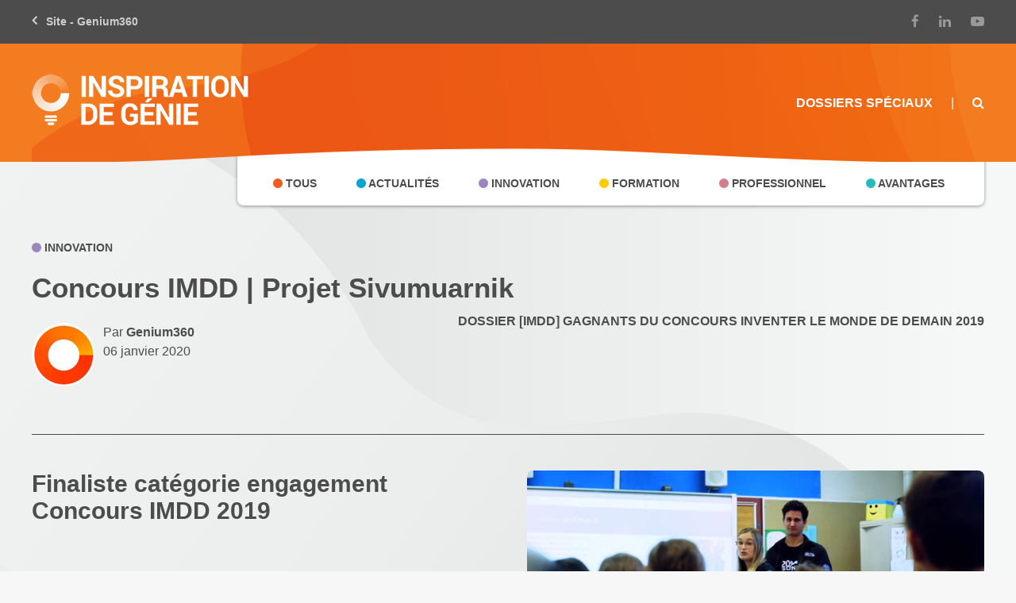

--- FILE ---
content_type: text/html; charset=utf-8
request_url: https://blogue.genium360.ca/article/innovation/concours-imdd-projet-sivumuarnik-demilie-demers-morin/
body_size: 90545
content:


<!DOCTYPE html>
<html lang="fr" prefix="og: http://ogp.me/ns# fb: http://ogp.me/ns/fb#">
<head>
    
    <!-- Google Tag Manager -->
    <script>(function(w,d,s,l,i){w[l]=w[l]||[];w[l].push({'gtm.start':
    new Date().getTime(),event:'gtm.js'});var f=d.getElementsByTagName(s)[0],
    j=d.createElement(s),dl=l!='dataLayer'?'&l='+l:'';j.async=true;j.src=
    'https://www.googletagmanager.com/gtm.js?id='+i+dl;f.parentNode.insertBefore(j,f);
    })(window,document,'script','dataLayer','GTM-P5DWWQH');</script>
    <!-- End Google Tag Manager -->


    <title>Concours IMDD | Projet Sivumuarnik | Genium360</title>

    
    <meta property="title" content="Concours IMDD | Projet Sivumuarnik d’Émilie Demers-Morin" />
<meta name="description" content="Le concours Inventer le monde de demain 2019 présente ses finalistes. Dans la catégorie Engagement, découvrons le projet Sivumuarnik d&#x27;Émilie Demers-Morin."/>
<meta name="robots" content="noodp"/>
<link rel="canonical" href="https://blogue.genium360.ca/article/innovation/concours-imdd-projet-sivumuarnik-demilie-demers-morin/" />
<meta property="og:locale" content="fr_FR" />
<meta property="og:type" content="Innovation" />
<meta property="og:title" content="Concours IMDD | Projet Sivumuarnik d’Émilie Demers-Morin" />
<meta property="og:description" content="Le concours Inventer le monde de demain 2019 présente ses finalistes. Dans la catégorie Engagement, découvrons le projet Sivumuarnik d&#x27;Émilie Demers-Morin." />
<meta property="og:url" content="https://blogue.genium360.ca/article/innovation/concours-imdd-projet-sivumuarnik-demilie-demers-morin/" />
<meta property="og:site_name" content="Genium360" />
<meta property="article:publisher" content="https://www.facebook.com/ReseaudesingenieursduQuebec" />
<meta property="article:section" content="Innovation" />
<meta property="article:published_time" content="6 janvier 2020 06:00" />
<meta property="article:modified_time" content="18 décembre 2019 17:26" />
<meta property="og:updated_time" content="18 décembre 2019 17:26" />
<meta property="fb:app_id" content="934554106601888" />
<meta property="og:image" content="https://genium-blog-prod.s3.amazonaws.com/media/uploads/Projet_Sivumuarnik_EmilieDemersMorin.facebook.jpg" />
<meta property="og:image:width" content="1024" />
<meta property="og:image:height" content="718" />
<meta name="twitter:card" content="summary" />
<meta name="twitter:description" content="Le concours Inventer le monde de demain 2019 présente ses finalistes. Dans la catégorie Engagement, découvrons le projet Sivumuarnik d&#x27;Émilie Demers-Morin." />
<meta name="twitter:title" content="Concours IMDD | Projet Sivumuarnik d’Émilie Demers-Morin" />
<meta name="twitter:site" content="@genium360" />
<meta name="twitter:image" content="https://genium-blog-prod.s3.amazonaws.com/media/uploads/Projet_Sivumuarnik_EmilieDemersMorin.twitter.jpg" />
<meta name="twitter:creator" content="@genium360"/>





    <meta charset="UTF-8">
    <meta name="viewport" content="width=device-width, initial-scale=1.0">
    <meta http-equiv="x-ua-compatible" content="ie=edge"><script type="text/javascript">(window.NREUM||(NREUM={})).init={ajax:{deny_list:["bam.nr-data.net"]},feature_flags:["soft_nav"]};(window.NREUM||(NREUM={})).loader_config={licenseKey:"2ef6e3c5ad",applicationID:"58851554",browserID:"58851561"};;/*! For license information please see nr-loader-rum-1.308.0.min.js.LICENSE.txt */
(()=>{var e,t,r={163:(e,t,r)=>{"use strict";r.d(t,{j:()=>E});var n=r(384),i=r(1741);var a=r(2555);r(860).K7.genericEvents;const s="experimental.resources",o="register",c=e=>{if(!e||"string"!=typeof e)return!1;try{document.createDocumentFragment().querySelector(e)}catch{return!1}return!0};var d=r(2614),u=r(944),l=r(8122);const f="[data-nr-mask]",g=e=>(0,l.a)(e,(()=>{const e={feature_flags:[],experimental:{allow_registered_children:!1,resources:!1},mask_selector:"*",block_selector:"[data-nr-block]",mask_input_options:{color:!1,date:!1,"datetime-local":!1,email:!1,month:!1,number:!1,range:!1,search:!1,tel:!1,text:!1,time:!1,url:!1,week:!1,textarea:!1,select:!1,password:!0}};return{ajax:{deny_list:void 0,block_internal:!0,enabled:!0,autoStart:!0},api:{get allow_registered_children(){return e.feature_flags.includes(o)||e.experimental.allow_registered_children},set allow_registered_children(t){e.experimental.allow_registered_children=t},duplicate_registered_data:!1},browser_consent_mode:{enabled:!1},distributed_tracing:{enabled:void 0,exclude_newrelic_header:void 0,cors_use_newrelic_header:void 0,cors_use_tracecontext_headers:void 0,allowed_origins:void 0},get feature_flags(){return e.feature_flags},set feature_flags(t){e.feature_flags=t},generic_events:{enabled:!0,autoStart:!0},harvest:{interval:30},jserrors:{enabled:!0,autoStart:!0},logging:{enabled:!0,autoStart:!0},metrics:{enabled:!0,autoStart:!0},obfuscate:void 0,page_action:{enabled:!0},page_view_event:{enabled:!0,autoStart:!0},page_view_timing:{enabled:!0,autoStart:!0},performance:{capture_marks:!1,capture_measures:!1,capture_detail:!0,resources:{get enabled(){return e.feature_flags.includes(s)||e.experimental.resources},set enabled(t){e.experimental.resources=t},asset_types:[],first_party_domains:[],ignore_newrelic:!0}},privacy:{cookies_enabled:!0},proxy:{assets:void 0,beacon:void 0},session:{expiresMs:d.wk,inactiveMs:d.BB},session_replay:{autoStart:!0,enabled:!1,preload:!1,sampling_rate:10,error_sampling_rate:100,collect_fonts:!1,inline_images:!1,fix_stylesheets:!0,mask_all_inputs:!0,get mask_text_selector(){return e.mask_selector},set mask_text_selector(t){c(t)?e.mask_selector="".concat(t,",").concat(f):""===t||null===t?e.mask_selector=f:(0,u.R)(5,t)},get block_class(){return"nr-block"},get ignore_class(){return"nr-ignore"},get mask_text_class(){return"nr-mask"},get block_selector(){return e.block_selector},set block_selector(t){c(t)?e.block_selector+=",".concat(t):""!==t&&(0,u.R)(6,t)},get mask_input_options(){return e.mask_input_options},set mask_input_options(t){t&&"object"==typeof t?e.mask_input_options={...t,password:!0}:(0,u.R)(7,t)}},session_trace:{enabled:!0,autoStart:!0},soft_navigations:{enabled:!0,autoStart:!0},spa:{enabled:!0,autoStart:!0},ssl:void 0,user_actions:{enabled:!0,elementAttributes:["id","className","tagName","type"]}}})());var p=r(6154),m=r(9324);let h=0;const v={buildEnv:m.F3,distMethod:m.Xs,version:m.xv,originTime:p.WN},b={consented:!1},y={appMetadata:{},get consented(){return this.session?.state?.consent||b.consented},set consented(e){b.consented=e},customTransaction:void 0,denyList:void 0,disabled:!1,harvester:void 0,isolatedBacklog:!1,isRecording:!1,loaderType:void 0,maxBytes:3e4,obfuscator:void 0,onerror:void 0,ptid:void 0,releaseIds:{},session:void 0,timeKeeper:void 0,registeredEntities:[],jsAttributesMetadata:{bytes:0},get harvestCount(){return++h}},_=e=>{const t=(0,l.a)(e,y),r=Object.keys(v).reduce((e,t)=>(e[t]={value:v[t],writable:!1,configurable:!0,enumerable:!0},e),{});return Object.defineProperties(t,r)};var w=r(5701);const x=e=>{const t=e.startsWith("http");e+="/",r.p=t?e:"https://"+e};var R=r(7836),k=r(3241);const A={accountID:void 0,trustKey:void 0,agentID:void 0,licenseKey:void 0,applicationID:void 0,xpid:void 0},S=e=>(0,l.a)(e,A),T=new Set;function E(e,t={},r,s){let{init:o,info:c,loader_config:d,runtime:u={},exposed:l=!0}=t;if(!c){const e=(0,n.pV)();o=e.init,c=e.info,d=e.loader_config}e.init=g(o||{}),e.loader_config=S(d||{}),c.jsAttributes??={},p.bv&&(c.jsAttributes.isWorker=!0),e.info=(0,a.D)(c);const f=e.init,m=[c.beacon,c.errorBeacon];T.has(e.agentIdentifier)||(f.proxy.assets&&(x(f.proxy.assets),m.push(f.proxy.assets)),f.proxy.beacon&&m.push(f.proxy.beacon),e.beacons=[...m],function(e){const t=(0,n.pV)();Object.getOwnPropertyNames(i.W.prototype).forEach(r=>{const n=i.W.prototype[r];if("function"!=typeof n||"constructor"===n)return;let a=t[r];e[r]&&!1!==e.exposed&&"micro-agent"!==e.runtime?.loaderType&&(t[r]=(...t)=>{const n=e[r](...t);return a?a(...t):n})})}(e),(0,n.US)("activatedFeatures",w.B)),u.denyList=[...f.ajax.deny_list||[],...f.ajax.block_internal?m:[]],u.ptid=e.agentIdentifier,u.loaderType=r,e.runtime=_(u),T.has(e.agentIdentifier)||(e.ee=R.ee.get(e.agentIdentifier),e.exposed=l,(0,k.W)({agentIdentifier:e.agentIdentifier,drained:!!w.B?.[e.agentIdentifier],type:"lifecycle",name:"initialize",feature:void 0,data:e.config})),T.add(e.agentIdentifier)}},384:(e,t,r)=>{"use strict";r.d(t,{NT:()=>s,US:()=>u,Zm:()=>o,bQ:()=>d,dV:()=>c,pV:()=>l});var n=r(6154),i=r(1863),a=r(1910);const s={beacon:"bam.nr-data.net",errorBeacon:"bam.nr-data.net"};function o(){return n.gm.NREUM||(n.gm.NREUM={}),void 0===n.gm.newrelic&&(n.gm.newrelic=n.gm.NREUM),n.gm.NREUM}function c(){let e=o();return e.o||(e.o={ST:n.gm.setTimeout,SI:n.gm.setImmediate||n.gm.setInterval,CT:n.gm.clearTimeout,XHR:n.gm.XMLHttpRequest,REQ:n.gm.Request,EV:n.gm.Event,PR:n.gm.Promise,MO:n.gm.MutationObserver,FETCH:n.gm.fetch,WS:n.gm.WebSocket},(0,a.i)(...Object.values(e.o))),e}function d(e,t){let r=o();r.initializedAgents??={},t.initializedAt={ms:(0,i.t)(),date:new Date},r.initializedAgents[e]=t}function u(e,t){o()[e]=t}function l(){return function(){let e=o();const t=e.info||{};e.info={beacon:s.beacon,errorBeacon:s.errorBeacon,...t}}(),function(){let e=o();const t=e.init||{};e.init={...t}}(),c(),function(){let e=o();const t=e.loader_config||{};e.loader_config={...t}}(),o()}},782:(e,t,r)=>{"use strict";r.d(t,{T:()=>n});const n=r(860).K7.pageViewTiming},860:(e,t,r)=>{"use strict";r.d(t,{$J:()=>u,K7:()=>c,P3:()=>d,XX:()=>i,Yy:()=>o,df:()=>a,qY:()=>n,v4:()=>s});const n="events",i="jserrors",a="browser/blobs",s="rum",o="browser/logs",c={ajax:"ajax",genericEvents:"generic_events",jserrors:i,logging:"logging",metrics:"metrics",pageAction:"page_action",pageViewEvent:"page_view_event",pageViewTiming:"page_view_timing",sessionReplay:"session_replay",sessionTrace:"session_trace",softNav:"soft_navigations",spa:"spa"},d={[c.pageViewEvent]:1,[c.pageViewTiming]:2,[c.metrics]:3,[c.jserrors]:4,[c.spa]:5,[c.ajax]:6,[c.sessionTrace]:7,[c.softNav]:8,[c.sessionReplay]:9,[c.logging]:10,[c.genericEvents]:11},u={[c.pageViewEvent]:s,[c.pageViewTiming]:n,[c.ajax]:n,[c.spa]:n,[c.softNav]:n,[c.metrics]:i,[c.jserrors]:i,[c.sessionTrace]:a,[c.sessionReplay]:a,[c.logging]:o,[c.genericEvents]:"ins"}},944:(e,t,r)=>{"use strict";r.d(t,{R:()=>i});var n=r(3241);function i(e,t){"function"==typeof console.debug&&(console.debug("New Relic Warning: https://github.com/newrelic/newrelic-browser-agent/blob/main/docs/warning-codes.md#".concat(e),t),(0,n.W)({agentIdentifier:null,drained:null,type:"data",name:"warn",feature:"warn",data:{code:e,secondary:t}}))}},1687:(e,t,r)=>{"use strict";r.d(t,{Ak:()=>d,Ze:()=>f,x3:()=>u});var n=r(3241),i=r(7836),a=r(3606),s=r(860),o=r(2646);const c={};function d(e,t){const r={staged:!1,priority:s.P3[t]||0};l(e),c[e].get(t)||c[e].set(t,r)}function u(e,t){e&&c[e]&&(c[e].get(t)&&c[e].delete(t),p(e,t,!1),c[e].size&&g(e))}function l(e){if(!e)throw new Error("agentIdentifier required");c[e]||(c[e]=new Map)}function f(e="",t="feature",r=!1){if(l(e),!e||!c[e].get(t)||r)return p(e,t);c[e].get(t).staged=!0,g(e)}function g(e){const t=Array.from(c[e]);t.every(([e,t])=>t.staged)&&(t.sort((e,t)=>e[1].priority-t[1].priority),t.forEach(([t])=>{c[e].delete(t),p(e,t)}))}function p(e,t,r=!0){const s=e?i.ee.get(e):i.ee,c=a.i.handlers;if(!s.aborted&&s.backlog&&c){if((0,n.W)({agentIdentifier:e,type:"lifecycle",name:"drain",feature:t}),r){const e=s.backlog[t],r=c[t];if(r){for(let t=0;e&&t<e.length;++t)m(e[t],r);Object.entries(r).forEach(([e,t])=>{Object.values(t||{}).forEach(t=>{t[0]?.on&&t[0]?.context()instanceof o.y&&t[0].on(e,t[1])})})}}s.isolatedBacklog||delete c[t],s.backlog[t]=null,s.emit("drain-"+t,[])}}function m(e,t){var r=e[1];Object.values(t[r]||{}).forEach(t=>{var r=e[0];if(t[0]===r){var n=t[1],i=e[3],a=e[2];n.apply(i,a)}})}},1738:(e,t,r)=>{"use strict";r.d(t,{U:()=>g,Y:()=>f});var n=r(3241),i=r(9908),a=r(1863),s=r(944),o=r(5701),c=r(3969),d=r(8362),u=r(860),l=r(4261);function f(e,t,r,a){const f=a||r;!f||f[e]&&f[e]!==d.d.prototype[e]||(f[e]=function(){(0,i.p)(c.xV,["API/"+e+"/called"],void 0,u.K7.metrics,r.ee),(0,n.W)({agentIdentifier:r.agentIdentifier,drained:!!o.B?.[r.agentIdentifier],type:"data",name:"api",feature:l.Pl+e,data:{}});try{return t.apply(this,arguments)}catch(e){(0,s.R)(23,e)}})}function g(e,t,r,n,s){const o=e.info;null===r?delete o.jsAttributes[t]:o.jsAttributes[t]=r,(s||null===r)&&(0,i.p)(l.Pl+n,[(0,a.t)(),t,r],void 0,"session",e.ee)}},1741:(e,t,r)=>{"use strict";r.d(t,{W:()=>a});var n=r(944),i=r(4261);class a{#e(e,...t){if(this[e]!==a.prototype[e])return this[e](...t);(0,n.R)(35,e)}addPageAction(e,t){return this.#e(i.hG,e,t)}register(e){return this.#e(i.eY,e)}recordCustomEvent(e,t){return this.#e(i.fF,e,t)}setPageViewName(e,t){return this.#e(i.Fw,e,t)}setCustomAttribute(e,t,r){return this.#e(i.cD,e,t,r)}noticeError(e,t){return this.#e(i.o5,e,t)}setUserId(e,t=!1){return this.#e(i.Dl,e,t)}setApplicationVersion(e){return this.#e(i.nb,e)}setErrorHandler(e){return this.#e(i.bt,e)}addRelease(e,t){return this.#e(i.k6,e,t)}log(e,t){return this.#e(i.$9,e,t)}start(){return this.#e(i.d3)}finished(e){return this.#e(i.BL,e)}recordReplay(){return this.#e(i.CH)}pauseReplay(){return this.#e(i.Tb)}addToTrace(e){return this.#e(i.U2,e)}setCurrentRouteName(e){return this.#e(i.PA,e)}interaction(e){return this.#e(i.dT,e)}wrapLogger(e,t,r){return this.#e(i.Wb,e,t,r)}measure(e,t){return this.#e(i.V1,e,t)}consent(e){return this.#e(i.Pv,e)}}},1863:(e,t,r)=>{"use strict";function n(){return Math.floor(performance.now())}r.d(t,{t:()=>n})},1910:(e,t,r)=>{"use strict";r.d(t,{i:()=>a});var n=r(944);const i=new Map;function a(...e){return e.every(e=>{if(i.has(e))return i.get(e);const t="function"==typeof e?e.toString():"",r=t.includes("[native code]"),a=t.includes("nrWrapper");return r||a||(0,n.R)(64,e?.name||t),i.set(e,r),r})}},2555:(e,t,r)=>{"use strict";r.d(t,{D:()=>o,f:()=>s});var n=r(384),i=r(8122);const a={beacon:n.NT.beacon,errorBeacon:n.NT.errorBeacon,licenseKey:void 0,applicationID:void 0,sa:void 0,queueTime:void 0,applicationTime:void 0,ttGuid:void 0,user:void 0,account:void 0,product:void 0,extra:void 0,jsAttributes:{},userAttributes:void 0,atts:void 0,transactionName:void 0,tNamePlain:void 0};function s(e){try{return!!e.licenseKey&&!!e.errorBeacon&&!!e.applicationID}catch(e){return!1}}const o=e=>(0,i.a)(e,a)},2614:(e,t,r)=>{"use strict";r.d(t,{BB:()=>s,H3:()=>n,g:()=>d,iL:()=>c,tS:()=>o,uh:()=>i,wk:()=>a});const n="NRBA",i="SESSION",a=144e5,s=18e5,o={STARTED:"session-started",PAUSE:"session-pause",RESET:"session-reset",RESUME:"session-resume",UPDATE:"session-update"},c={SAME_TAB:"same-tab",CROSS_TAB:"cross-tab"},d={OFF:0,FULL:1,ERROR:2}},2646:(e,t,r)=>{"use strict";r.d(t,{y:()=>n});class n{constructor(e){this.contextId=e}}},2843:(e,t,r)=>{"use strict";r.d(t,{G:()=>a,u:()=>i});var n=r(3878);function i(e,t=!1,r,i){(0,n.DD)("visibilitychange",function(){if(t)return void("hidden"===document.visibilityState&&e());e(document.visibilityState)},r,i)}function a(e,t,r){(0,n.sp)("pagehide",e,t,r)}},3241:(e,t,r)=>{"use strict";r.d(t,{W:()=>a});var n=r(6154);const i="newrelic";function a(e={}){try{n.gm.dispatchEvent(new CustomEvent(i,{detail:e}))}catch(e){}}},3606:(e,t,r)=>{"use strict";r.d(t,{i:()=>a});var n=r(9908);a.on=s;var i=a.handlers={};function a(e,t,r,a){s(a||n.d,i,e,t,r)}function s(e,t,r,i,a){a||(a="feature"),e||(e=n.d);var s=t[a]=t[a]||{};(s[r]=s[r]||[]).push([e,i])}},3878:(e,t,r)=>{"use strict";function n(e,t){return{capture:e,passive:!1,signal:t}}function i(e,t,r=!1,i){window.addEventListener(e,t,n(r,i))}function a(e,t,r=!1,i){document.addEventListener(e,t,n(r,i))}r.d(t,{DD:()=>a,jT:()=>n,sp:()=>i})},3969:(e,t,r)=>{"use strict";r.d(t,{TZ:()=>n,XG:()=>o,rs:()=>i,xV:()=>s,z_:()=>a});const n=r(860).K7.metrics,i="sm",a="cm",s="storeSupportabilityMetrics",o="storeEventMetrics"},4234:(e,t,r)=>{"use strict";r.d(t,{W:()=>a});var n=r(7836),i=r(1687);class a{constructor(e,t){this.agentIdentifier=e,this.ee=n.ee.get(e),this.featureName=t,this.blocked=!1}deregisterDrain(){(0,i.x3)(this.agentIdentifier,this.featureName)}}},4261:(e,t,r)=>{"use strict";r.d(t,{$9:()=>d,BL:()=>o,CH:()=>g,Dl:()=>_,Fw:()=>y,PA:()=>h,Pl:()=>n,Pv:()=>k,Tb:()=>l,U2:()=>a,V1:()=>R,Wb:()=>x,bt:()=>b,cD:()=>v,d3:()=>w,dT:()=>c,eY:()=>p,fF:()=>f,hG:()=>i,k6:()=>s,nb:()=>m,o5:()=>u});const n="api-",i="addPageAction",a="addToTrace",s="addRelease",o="finished",c="interaction",d="log",u="noticeError",l="pauseReplay",f="recordCustomEvent",g="recordReplay",p="register",m="setApplicationVersion",h="setCurrentRouteName",v="setCustomAttribute",b="setErrorHandler",y="setPageViewName",_="setUserId",w="start",x="wrapLogger",R="measure",k="consent"},5289:(e,t,r)=>{"use strict";r.d(t,{GG:()=>s,Qr:()=>c,sB:()=>o});var n=r(3878),i=r(6389);function a(){return"undefined"==typeof document||"complete"===document.readyState}function s(e,t){if(a())return e();const r=(0,i.J)(e),s=setInterval(()=>{a()&&(clearInterval(s),r())},500);(0,n.sp)("load",r,t)}function o(e){if(a())return e();(0,n.DD)("DOMContentLoaded",e)}function c(e){if(a())return e();(0,n.sp)("popstate",e)}},5607:(e,t,r)=>{"use strict";r.d(t,{W:()=>n});const n=(0,r(9566).bz)()},5701:(e,t,r)=>{"use strict";r.d(t,{B:()=>a,t:()=>s});var n=r(3241);const i=new Set,a={};function s(e,t){const r=t.agentIdentifier;a[r]??={},e&&"object"==typeof e&&(i.has(r)||(t.ee.emit("rumresp",[e]),a[r]=e,i.add(r),(0,n.W)({agentIdentifier:r,loaded:!0,drained:!0,type:"lifecycle",name:"load",feature:void 0,data:e})))}},6154:(e,t,r)=>{"use strict";r.d(t,{OF:()=>c,RI:()=>i,WN:()=>u,bv:()=>a,eN:()=>l,gm:()=>s,mw:()=>o,sb:()=>d});var n=r(1863);const i="undefined"!=typeof window&&!!window.document,a="undefined"!=typeof WorkerGlobalScope&&("undefined"!=typeof self&&self instanceof WorkerGlobalScope&&self.navigator instanceof WorkerNavigator||"undefined"!=typeof globalThis&&globalThis instanceof WorkerGlobalScope&&globalThis.navigator instanceof WorkerNavigator),s=i?window:"undefined"!=typeof WorkerGlobalScope&&("undefined"!=typeof self&&self instanceof WorkerGlobalScope&&self||"undefined"!=typeof globalThis&&globalThis instanceof WorkerGlobalScope&&globalThis),o=Boolean("hidden"===s?.document?.visibilityState),c=/iPad|iPhone|iPod/.test(s.navigator?.userAgent),d=c&&"undefined"==typeof SharedWorker,u=((()=>{const e=s.navigator?.userAgent?.match(/Firefox[/\s](\d+\.\d+)/);Array.isArray(e)&&e.length>=2&&e[1]})(),Date.now()-(0,n.t)()),l=()=>"undefined"!=typeof PerformanceNavigationTiming&&s?.performance?.getEntriesByType("navigation")?.[0]?.responseStart},6389:(e,t,r)=>{"use strict";function n(e,t=500,r={}){const n=r?.leading||!1;let i;return(...r)=>{n&&void 0===i&&(e.apply(this,r),i=setTimeout(()=>{i=clearTimeout(i)},t)),n||(clearTimeout(i),i=setTimeout(()=>{e.apply(this,r)},t))}}function i(e){let t=!1;return(...r)=>{t||(t=!0,e.apply(this,r))}}r.d(t,{J:()=>i,s:()=>n})},6630:(e,t,r)=>{"use strict";r.d(t,{T:()=>n});const n=r(860).K7.pageViewEvent},7699:(e,t,r)=>{"use strict";r.d(t,{It:()=>a,KC:()=>o,No:()=>i,qh:()=>s});var n=r(860);const i=16e3,a=1e6,s="SESSION_ERROR",o={[n.K7.logging]:!0,[n.K7.genericEvents]:!1,[n.K7.jserrors]:!1,[n.K7.ajax]:!1}},7836:(e,t,r)=>{"use strict";r.d(t,{P:()=>o,ee:()=>c});var n=r(384),i=r(8990),a=r(2646),s=r(5607);const o="nr@context:".concat(s.W),c=function e(t,r){var n={},s={},u={},l=!1;try{l=16===r.length&&d.initializedAgents?.[r]?.runtime.isolatedBacklog}catch(e){}var f={on:p,addEventListener:p,removeEventListener:function(e,t){var r=n[e];if(!r)return;for(var i=0;i<r.length;i++)r[i]===t&&r.splice(i,1)},emit:function(e,r,n,i,a){!1!==a&&(a=!0);if(c.aborted&&!i)return;t&&a&&t.emit(e,r,n);var o=g(n);m(e).forEach(e=>{e.apply(o,r)});var d=v()[s[e]];d&&d.push([f,e,r,o]);return o},get:h,listeners:m,context:g,buffer:function(e,t){const r=v();if(t=t||"feature",f.aborted)return;Object.entries(e||{}).forEach(([e,n])=>{s[n]=t,t in r||(r[t]=[])})},abort:function(){f._aborted=!0,Object.keys(f.backlog).forEach(e=>{delete f.backlog[e]})},isBuffering:function(e){return!!v()[s[e]]},debugId:r,backlog:l?{}:t&&"object"==typeof t.backlog?t.backlog:{},isolatedBacklog:l};return Object.defineProperty(f,"aborted",{get:()=>{let e=f._aborted||!1;return e||(t&&(e=t.aborted),e)}}),f;function g(e){return e&&e instanceof a.y?e:e?(0,i.I)(e,o,()=>new a.y(o)):new a.y(o)}function p(e,t){n[e]=m(e).concat(t)}function m(e){return n[e]||[]}function h(t){return u[t]=u[t]||e(f,t)}function v(){return f.backlog}}(void 0,"globalEE"),d=(0,n.Zm)();d.ee||(d.ee=c)},8122:(e,t,r)=>{"use strict";r.d(t,{a:()=>i});var n=r(944);function i(e,t){try{if(!e||"object"!=typeof e)return(0,n.R)(3);if(!t||"object"!=typeof t)return(0,n.R)(4);const r=Object.create(Object.getPrototypeOf(t),Object.getOwnPropertyDescriptors(t)),a=0===Object.keys(r).length?e:r;for(let s in a)if(void 0!==e[s])try{if(null===e[s]){r[s]=null;continue}Array.isArray(e[s])&&Array.isArray(t[s])?r[s]=Array.from(new Set([...e[s],...t[s]])):"object"==typeof e[s]&&"object"==typeof t[s]?r[s]=i(e[s],t[s]):r[s]=e[s]}catch(e){r[s]||(0,n.R)(1,e)}return r}catch(e){(0,n.R)(2,e)}}},8362:(e,t,r)=>{"use strict";r.d(t,{d:()=>a});var n=r(9566),i=r(1741);class a extends i.W{agentIdentifier=(0,n.LA)(16)}},8374:(e,t,r)=>{r.nc=(()=>{try{return document?.currentScript?.nonce}catch(e){}return""})()},8990:(e,t,r)=>{"use strict";r.d(t,{I:()=>i});var n=Object.prototype.hasOwnProperty;function i(e,t,r){if(n.call(e,t))return e[t];var i=r();if(Object.defineProperty&&Object.keys)try{return Object.defineProperty(e,t,{value:i,writable:!0,enumerable:!1}),i}catch(e){}return e[t]=i,i}},9324:(e,t,r)=>{"use strict";r.d(t,{F3:()=>i,Xs:()=>a,xv:()=>n});const n="1.308.0",i="PROD",a="CDN"},9566:(e,t,r)=>{"use strict";r.d(t,{LA:()=>o,bz:()=>s});var n=r(6154);const i="xxxxxxxx-xxxx-4xxx-yxxx-xxxxxxxxxxxx";function a(e,t){return e?15&e[t]:16*Math.random()|0}function s(){const e=n.gm?.crypto||n.gm?.msCrypto;let t,r=0;return e&&e.getRandomValues&&(t=e.getRandomValues(new Uint8Array(30))),i.split("").map(e=>"x"===e?a(t,r++).toString(16):"y"===e?(3&a()|8).toString(16):e).join("")}function o(e){const t=n.gm?.crypto||n.gm?.msCrypto;let r,i=0;t&&t.getRandomValues&&(r=t.getRandomValues(new Uint8Array(e)));const s=[];for(var o=0;o<e;o++)s.push(a(r,i++).toString(16));return s.join("")}},9908:(e,t,r)=>{"use strict";r.d(t,{d:()=>n,p:()=>i});var n=r(7836).ee.get("handle");function i(e,t,r,i,a){a?(a.buffer([e],i),a.emit(e,t,r)):(n.buffer([e],i),n.emit(e,t,r))}}},n={};function i(e){var t=n[e];if(void 0!==t)return t.exports;var a=n[e]={exports:{}};return r[e](a,a.exports,i),a.exports}i.m=r,i.d=(e,t)=>{for(var r in t)i.o(t,r)&&!i.o(e,r)&&Object.defineProperty(e,r,{enumerable:!0,get:t[r]})},i.f={},i.e=e=>Promise.all(Object.keys(i.f).reduce((t,r)=>(i.f[r](e,t),t),[])),i.u=e=>"nr-rum-1.308.0.min.js",i.o=(e,t)=>Object.prototype.hasOwnProperty.call(e,t),e={},t="NRBA-1.308.0.PROD:",i.l=(r,n,a,s)=>{if(e[r])e[r].push(n);else{var o,c;if(void 0!==a)for(var d=document.getElementsByTagName("script"),u=0;u<d.length;u++){var l=d[u];if(l.getAttribute("src")==r||l.getAttribute("data-webpack")==t+a){o=l;break}}if(!o){c=!0;var f={296:"sha512-+MIMDsOcckGXa1EdWHqFNv7P+JUkd5kQwCBr3KE6uCvnsBNUrdSt4a/3/L4j4TxtnaMNjHpza2/erNQbpacJQA=="};(o=document.createElement("script")).charset="utf-8",i.nc&&o.setAttribute("nonce",i.nc),o.setAttribute("data-webpack",t+a),o.src=r,0!==o.src.indexOf(window.location.origin+"/")&&(o.crossOrigin="anonymous"),f[s]&&(o.integrity=f[s])}e[r]=[n];var g=(t,n)=>{o.onerror=o.onload=null,clearTimeout(p);var i=e[r];if(delete e[r],o.parentNode&&o.parentNode.removeChild(o),i&&i.forEach(e=>e(n)),t)return t(n)},p=setTimeout(g.bind(null,void 0,{type:"timeout",target:o}),12e4);o.onerror=g.bind(null,o.onerror),o.onload=g.bind(null,o.onload),c&&document.head.appendChild(o)}},i.r=e=>{"undefined"!=typeof Symbol&&Symbol.toStringTag&&Object.defineProperty(e,Symbol.toStringTag,{value:"Module"}),Object.defineProperty(e,"__esModule",{value:!0})},i.p="https://js-agent.newrelic.com/",(()=>{var e={374:0,840:0};i.f.j=(t,r)=>{var n=i.o(e,t)?e[t]:void 0;if(0!==n)if(n)r.push(n[2]);else{var a=new Promise((r,i)=>n=e[t]=[r,i]);r.push(n[2]=a);var s=i.p+i.u(t),o=new Error;i.l(s,r=>{if(i.o(e,t)&&(0!==(n=e[t])&&(e[t]=void 0),n)){var a=r&&("load"===r.type?"missing":r.type),s=r&&r.target&&r.target.src;o.message="Loading chunk "+t+" failed: ("+a+": "+s+")",o.name="ChunkLoadError",o.type=a,o.request=s,n[1](o)}},"chunk-"+t,t)}};var t=(t,r)=>{var n,a,[s,o,c]=r,d=0;if(s.some(t=>0!==e[t])){for(n in o)i.o(o,n)&&(i.m[n]=o[n]);if(c)c(i)}for(t&&t(r);d<s.length;d++)a=s[d],i.o(e,a)&&e[a]&&e[a][0](),e[a]=0},r=self["webpackChunk:NRBA-1.308.0.PROD"]=self["webpackChunk:NRBA-1.308.0.PROD"]||[];r.forEach(t.bind(null,0)),r.push=t.bind(null,r.push.bind(r))})(),(()=>{"use strict";i(8374);var e=i(8362),t=i(860);const r=Object.values(t.K7);var n=i(163);var a=i(9908),s=i(1863),o=i(4261),c=i(1738);var d=i(1687),u=i(4234),l=i(5289),f=i(6154),g=i(944),p=i(384);const m=e=>f.RI&&!0===e?.privacy.cookies_enabled;function h(e){return!!(0,p.dV)().o.MO&&m(e)&&!0===e?.session_trace.enabled}var v=i(6389),b=i(7699);class y extends u.W{constructor(e,t){super(e.agentIdentifier,t),this.agentRef=e,this.abortHandler=void 0,this.featAggregate=void 0,this.loadedSuccessfully=void 0,this.onAggregateImported=new Promise(e=>{this.loadedSuccessfully=e}),this.deferred=Promise.resolve(),!1===e.init[this.featureName].autoStart?this.deferred=new Promise((t,r)=>{this.ee.on("manual-start-all",(0,v.J)(()=>{(0,d.Ak)(e.agentIdentifier,this.featureName),t()}))}):(0,d.Ak)(e.agentIdentifier,t)}importAggregator(e,t,r={}){if(this.featAggregate)return;const n=async()=>{let n;await this.deferred;try{if(m(e.init)){const{setupAgentSession:t}=await i.e(296).then(i.bind(i,3305));n=t(e)}}catch(e){(0,g.R)(20,e),this.ee.emit("internal-error",[e]),(0,a.p)(b.qh,[e],void 0,this.featureName,this.ee)}try{if(!this.#t(this.featureName,n,e.init))return(0,d.Ze)(this.agentIdentifier,this.featureName),void this.loadedSuccessfully(!1);const{Aggregate:i}=await t();this.featAggregate=new i(e,r),e.runtime.harvester.initializedAggregates.push(this.featAggregate),this.loadedSuccessfully(!0)}catch(e){(0,g.R)(34,e),this.abortHandler?.(),(0,d.Ze)(this.agentIdentifier,this.featureName,!0),this.loadedSuccessfully(!1),this.ee&&this.ee.abort()}};f.RI?(0,l.GG)(()=>n(),!0):n()}#t(e,r,n){if(this.blocked)return!1;switch(e){case t.K7.sessionReplay:return h(n)&&!!r;case t.K7.sessionTrace:return!!r;default:return!0}}}var _=i(6630),w=i(2614),x=i(3241);class R extends y{static featureName=_.T;constructor(e){var t;super(e,_.T),this.setupInspectionEvents(e.agentIdentifier),t=e,(0,c.Y)(o.Fw,function(e,r){"string"==typeof e&&("/"!==e.charAt(0)&&(e="/"+e),t.runtime.customTransaction=(r||"http://custom.transaction")+e,(0,a.p)(o.Pl+o.Fw,[(0,s.t)()],void 0,void 0,t.ee))},t),this.importAggregator(e,()=>i.e(296).then(i.bind(i,3943)))}setupInspectionEvents(e){const t=(t,r)=>{t&&(0,x.W)({agentIdentifier:e,timeStamp:t.timeStamp,loaded:"complete"===t.target.readyState,type:"window",name:r,data:t.target.location+""})};(0,l.sB)(e=>{t(e,"DOMContentLoaded")}),(0,l.GG)(e=>{t(e,"load")}),(0,l.Qr)(e=>{t(e,"navigate")}),this.ee.on(w.tS.UPDATE,(t,r)=>{(0,x.W)({agentIdentifier:e,type:"lifecycle",name:"session",data:r})})}}class k extends e.d{constructor(e){var t;(super(),f.gm)?(this.features={},(0,p.bQ)(this.agentIdentifier,this),this.desiredFeatures=new Set(e.features||[]),this.desiredFeatures.add(R),(0,n.j)(this,e,e.loaderType||"agent"),t=this,(0,c.Y)(o.cD,function(e,r,n=!1){if("string"==typeof e){if(["string","number","boolean"].includes(typeof r)||null===r)return(0,c.U)(t,e,r,o.cD,n);(0,g.R)(40,typeof r)}else(0,g.R)(39,typeof e)},t),function(e){(0,c.Y)(o.Dl,function(t,r=!1){if("string"!=typeof t&&null!==t)return void(0,g.R)(41,typeof t);const n=e.info.jsAttributes["enduser.id"];r&&null!=n&&n!==t?(0,a.p)(o.Pl+"setUserIdAndResetSession",[t],void 0,"session",e.ee):(0,c.U)(e,"enduser.id",t,o.Dl,!0)},e)}(this),function(e){(0,c.Y)(o.nb,function(t){if("string"==typeof t||null===t)return(0,c.U)(e,"application.version",t,o.nb,!1);(0,g.R)(42,typeof t)},e)}(this),function(e){(0,c.Y)(o.d3,function(){e.ee.emit("manual-start-all")},e)}(this),function(e){(0,c.Y)(o.Pv,function(t=!0){if("boolean"==typeof t){if((0,a.p)(o.Pl+o.Pv,[t],void 0,"session",e.ee),e.runtime.consented=t,t){const t=e.features.page_view_event;t.onAggregateImported.then(e=>{const r=t.featAggregate;e&&!r.sentRum&&r.sendRum()})}}else(0,g.R)(65,typeof t)},e)}(this),this.run()):(0,g.R)(21)}get config(){return{info:this.info,init:this.init,loader_config:this.loader_config,runtime:this.runtime}}get api(){return this}run(){try{const e=function(e){const t={};return r.forEach(r=>{t[r]=!!e[r]?.enabled}),t}(this.init),n=[...this.desiredFeatures];n.sort((e,r)=>t.P3[e.featureName]-t.P3[r.featureName]),n.forEach(r=>{if(!e[r.featureName]&&r.featureName!==t.K7.pageViewEvent)return;if(r.featureName===t.K7.spa)return void(0,g.R)(67);const n=function(e){switch(e){case t.K7.ajax:return[t.K7.jserrors];case t.K7.sessionTrace:return[t.K7.ajax,t.K7.pageViewEvent];case t.K7.sessionReplay:return[t.K7.sessionTrace];case t.K7.pageViewTiming:return[t.K7.pageViewEvent];default:return[]}}(r.featureName).filter(e=>!(e in this.features));n.length>0&&(0,g.R)(36,{targetFeature:r.featureName,missingDependencies:n}),this.features[r.featureName]=new r(this)})}catch(e){(0,g.R)(22,e);for(const e in this.features)this.features[e].abortHandler?.();const t=(0,p.Zm)();delete t.initializedAgents[this.agentIdentifier]?.features,delete this.sharedAggregator;return t.ee.get(this.agentIdentifier).abort(),!1}}}var A=i(2843),S=i(782);class T extends y{static featureName=S.T;constructor(e){super(e,S.T),f.RI&&((0,A.u)(()=>(0,a.p)("docHidden",[(0,s.t)()],void 0,S.T,this.ee),!0),(0,A.G)(()=>(0,a.p)("winPagehide",[(0,s.t)()],void 0,S.T,this.ee)),this.importAggregator(e,()=>i.e(296).then(i.bind(i,2117))))}}var E=i(3969);class I extends y{static featureName=E.TZ;constructor(e){super(e,E.TZ),f.RI&&document.addEventListener("securitypolicyviolation",e=>{(0,a.p)(E.xV,["Generic/CSPViolation/Detected"],void 0,this.featureName,this.ee)}),this.importAggregator(e,()=>i.e(296).then(i.bind(i,9623)))}}new k({features:[R,T,I],loaderType:"lite"})})()})();</script><script type="text/javascript">window.NREUM||(NREUM={});NREUM.info={"beacon":"bam.nr-data.net","errorBeacon":"bam.nr-data.net","licenseKey":"2ef6e3c5ad","applicationID":"58851554","transactionName":"M1RWN0QCDRJXUkJdXgoechZYABcIWV8ZVUMQWFcPUxBNF19UQUcLBUNAClUPBj5SVEJVWAg=","queueTime":1,"applicationTime":355,"agent":""}</script>
    <meta name="apple-mobile-web-app-capable" content="yes">
    <meta name="apple-mobile-web-app-status-bar-style" content="black-translucent">
    <meta name="mobile-web-app-capable" content="yes">
    <link href="//maxcdn.bootstrapcdn.com/font-awesome/4.7.0/css/font-awesome.min.css" rel="stylesheet">
    <link rel="stylesheet" href="https://genium-blog-prod.s3.amazonaws.com/blogue/css/main.css">
    <link rel="stylesheet" href="https://genium-blog-prod.s3.amazonaws.com/blogue/css/print.css" media="print">
    <link rel="stylesheet" href="https://genium-blog-prod.s3.amazonaws.com/blogue/css/styles_reseauiq.css?v=14">
    <link rel="shortcut icon" href="https://genium-blog-prod.s3.amazonaws.com/blogue/images/favicon/favicon.ico">

    <script>
    (function (i, s, o, g, r, a, m) {
        i['GoogleAnalyticsObject'] = r;
        i[r] = i[r] || function () {
            (i[r].q = i[r].q || []).push(arguments)
        }, i[r].l = 1 * new Date();
        a = s.createElement(o),
            m = s.getElementsByTagName(o)[0];
        a.async = 1;
        a.src = g;
        m.parentNode.insertBefore(a, m)
    })(window, document, 'script', 'https://www.google-analytics.com/analytics.js', 'ga');
    ga('create', 'UA-6179318-8', 'auto');
    ga('send', 'pageview');
</script>
    <script async src="https://securepubads.g.doubleclick.net/tag/js/gpt.js"></script>

<script>
    var googletag = googletag || {};
    googletag.cmd = googletag.cmd || [];
    googletag.cmd.push(function () {
        var mapping = googletag.sizeMapping().
        addSize([750, 690], [[728, 90]]).
        addSize([520, 480], [[480, 60]]).
        addSize([0, 0], [[320, 40], [320, 100]]).
        build();

        googletag.defineSlot('/5785806/NB_bigbox', [300, 250], 'div-gpt-ad-1694548493891-0').addService(googletag.pubads());
        googletag.defineSlot('/5785806/bigbox-blogue-cat-actualites', [300, 250], 'div-gpt-ad-1494439106380-1').addService(googletag.pubads());
        googletag.defineSlot('/5785806/bigbox-blogue-cat-avantages', [300, 250], 'div-gpt-ad-1494439106380-2').addService(googletag.pubads());
        googletag.defineSlot('/5785806/bigbox-blogue-cat-formation', [300, 250], 'div-gpt-ad-1494439106380-3').addService(googletag.pubads());
        googletag.defineSlot('/5785806/bigbox-blogue-cat-innovation', [300, 250], 'div-gpt-ad-1494439106380-4').addService(googletag.pubads());
        googletag.defineSlot('/5785806/bigbox-blogue-cat-professionnel', [300, 250], 'div-gpt-ad-1494439106380-5').addService(googletag.pubads());
        googletag.defineSlot('/5785806/bigbox-blogue-accueil', [300, 250], 'div-gpt-ad-1694464542093-0').addService(googletag.pubads());
        googletag.defineSlot('/5785806/bigbox-blogue-dossier-special-1', [300, 250], 'div-gpt-ad-1694464769343-0').addService(googletag.pubads());
        googletag.defineSlot('/5785806/bigbox-blogue-dossier-special-2', [300, 250], 'div-gpt-ad-1694464815108-0').addService(googletag.pubads());
        googletag.defineSlot('/5785806/bigbox-blogue-dossier-special-3', [300, 250], 'div-gpt-ad-1694464908680-0').addService(googletag.pubads());

        googletag.defineSlot('/5785806/NB_superbanniere', [480, 60], 'div-gpt-ad-1496673287953-1').defineSizeMapping(mapping).addService(googletag.pubads());
        googletag.defineSlot('/5785806/NB_superbanniere', [[480, 60], [320, 40], [728, 90]], 'div-gpt-ad-1694458220213-0').defineSizeMapping(mapping).addService(googletag.pubads());
        googletag.defineSlot('/5785806/superbanniere-blogue-accueil', [[320, 40], [728, 90], [480, 60]], 'div-gpt-ad-1694443199526-0').defineSizeMapping(mapping).addService(googletag.pubads());
        googletag.defineSlot('/5785806/superbanniere-blogue-dossier-special-1', [728, 90], 'div-gpt-ad-1694447836001-0').defineSizeMapping(mapping).addService(googletag.pubads());
        googletag.defineSlot('/5785806/superbanniere-blogue-dossier-special-2', [[480, 60], [320, 40], [728, 90]], 'div-gpt-ad-1694464230093-0').defineSizeMapping(mapping).addService(googletag.pubads());
        googletag.defineSlot('/5785806/superbanniere-blogue-dossier-special-3', [[320, 40], [728, 90], [480, 60]], 'div-gpt-ad-1694464363786-0').defineSizeMapping(mapping).addService(googletag.pubads());

        googletag.enableServices();
    });
</script>
    <!-- Facebook Pixel Code -->
<script>
    !function (f, b, e, v, n, t, s) {
        if (f.fbq) return;
        n = f.fbq = function () {
            n.callMethod ?
                n.callMethod.apply(n, arguments) : n.queue.push(arguments)
        };
        if (!f._fbq) f._fbq = n;
        n.push = n;
        n.loaded = !0;
        n.version = '2.0';
        n.queue = [];
        t = b.createElement(e);
        t.async = !0;
        t.src = v;
        s = b.getElementsByTagName(e)[0];
        s.parentNode.insertBefore(t, s)
    }(window,
        document, 'script', 'https://connect.facebook.net/en_US/fbevents.js');
    fbq('init', '1061555690565035'); // Insert your pixel ID here.
    fbq('track', 'PageView');
</script>
<noscript><img height="1" width="1" style="display:none" src="https://www.facebook.com/tr?id=1061555690565035&ev=PageView&noscript=1"
/></noscript>
<!-- DO NOT MODIFY -->
<!-- End Facebook Pixel Code -->
    

<style>
    .dfp_superbanniere {
        width: auto;
        text-align: center;
    }
</style>

    
    <style>
        .cke_contents.cke_reset {
            height: 550px !important;
        }

        #front-edit-lightbox .front-edit-buttons button {
            margin: 3px 0 3px 3px;
            padding: 5px 15px;
            font-size: 14px;
        }

        .front-edit-buttons .history {
            display: none;
        }

        #front-edit-lightbox .front-edit-buttons button::first-letter {
            text-transform: uppercase;
        }
    </style>

    
</head>

<body class="" id="">
    
    <!-- Google Tag Manager (noscript) -->
    <noscript><iframe src="https://www.googletagmanager.com/ns.html?id=GTM-P5DWWQH"
    height="0" width="0" style="display:none;visibility:hidden"></iframe></noscript>
    <!-- End Google Tag Manager (noscript) -->


    <header id="main-header">
    <div class="top">
        <div class="container">
            <a href="https://www.genium360.ca/fr-ca/" class="link">
                <i class="fa fa-angle-left" aria-hidden="true"></i>
                <span>Site - Genium360</span>
            </a>
            <ul class="clearfix list-items list-socials">
                <li class="item social">
                    <a href="https://www.facebook.com/Genium360/" target="_blank">
                        <i class="fa fa-facebook-f"></i>
                    </a>
                </li>
                <li class="item social">
                    <a href="https://www.linkedin.com/company/genium360/" target="_blank">
                        <i class="fa fa-linkedin"></i>
                    </a>
                </li>
                <li class="item social">
                    <a href="https://www.youtube.com/channel/UChRt9a_3bxyUky3JEN1spLg" target="_blank">
                        <i class="fa fa-youtube-play"></i>
                    </a>
                </li>
            </ul>
        </div>
    </div>
    <div class="main-header">
        <div class="container">
            <a href="/" id="logo" class="img-container logo">
                <img src="https://genium-blog-prod.s3.amazonaws.com/blogue/images/logos/logo-blogueGenium.png" alt="RIQ - logo">
            </a>
            <nav id="main-navigation" class="clearfix">
                <ul class="clearfix list-items">
                    <li class="hidden-tablet item">
                        <a href="/dossiers-speciaux/" class="link">Dossiers Spéciaux</a>
                    </li>
                    <li class="hidden-tablet item">
                        <form action="/recherche/" method="get" class="clearfix form form-search">
                            <a href="javascript:void(0)" class="link submit">
                                <i class="fa fa-search"></i>
                            </a>
                            <input class="input-search" type="text" name="q">
                        </form>
                    </li>
                    <li class="hidden-desktop item">
                        <a href="javascript:void(0)" class="btn btn-menu">
                            <span></span>
                        </a>
                    </li>
                </ul>
            </nav>
            <ul class="list-filters list-items">
                <li class="filter item">
                    <a href="/" data-category="">
                        <i class="color-orange fa fa-circle"></i>
                        <span>Tous</span>
                    </a>
                </li>
                <li class="filter item">
                    <a href="/categorie/actualites/" data-category="">
                        <i class="color-blue fa fa-circle"></i>
                        <span>Actualités</span>
                    </a>
                </li>
                <li class="filter item">
                    <a href="/categorie/innovation/" data-category="">
                        <i class="color-purple fa fa-circle"></i>
                        <span>Innovation</span>
                    </a>
                </li>
                <li class="filter item">
                    <a href="/categorie/formation/" data-category="">
                        <i class="color-yellow fa fa-circle"></i>
                        <span>Formation</span>
                    </a>
                </li>
                <li class="filter item">
                    <a href="/categorie/professionnel/" data-category="">
                        <i class="color-rose fa fa-circle"></i>
                        <span>Professionnel</span>
                    </a>
                </li>
                <li class="filter item">
                    <a href="/categorie/avantages/" data-category="">
                        <i class="color-green fa fa-circle"></i>
                        <span>Avantages</span>
                    </a>
                </li>
                <li class="hidden-desktop item">
                    <a href="/dossiers-speciaux/">Dossiers spéciaux</a>
                </li>
                <li class="hidden-desktop item">
                    <form action="/recherche/" method="get" class="form form-search">
                        <a href="javascript:void(0)" class="link submit">
                            <i class="fa fa-search"></i>
                        </a>
                        <input class="input-search" type="text" name="q" placeholder="Rechercher">
                    </form>
                </li>
            </ul>
        </div>
    </div>
</header>
    
    <main id="main-content">
        <article class="article-content content">
            <header class="clearfix container">
                
                
                    <ul class="entry-categories entry-items">
                        <li class="category item">
                            <a href="/categorie/innovation">
                                <i class="color-yellow fa fa-circle" style="color:#9c86be"></i>
                                <span>Innovation</span>
                            </a>
                        </li>
                    </ul>
                
                <h1>Concours IMDD | Projet Sivumuarnik</h1>
                
                    <div class="photo_collaborateur">
                        <img src="https://genium-blog-prod.s3.amazonaws.com/media/uploads/Profil_Twitter_LinkedIn.thumbnail.jpg" alt="">
                    </div>
                

                <a href="/collaborateur/Genium360" class="entry-author">
                    Par <strong>Genium360</strong>
                    

                </a>

                <div class="entry-date">
                    <span>06 janvier 2020</span>
                </div>



                

                
                    <div class="dossier-special">
                        <a href="/dossiers-speciaux/imdd-2019-gagnants/">
                            <strong>Dossier [IMDD] Gagnants du concours Inventer le monde de demain 2019</strong>
                        </a>
                    </div>
                

                <div class="addthis_inline_share_toolbox"></div>
            </header>

            <div class="container">
                <div class="entry-content">
                    <figure class="img-container main-picture">
                        

                        

                            
                                <img src="https://genium-blog-prod.s3.amazonaws.com/media/uploads/Projet_Sivumuarnik_EmilieDemersMorin.large.jpg" alt="">
                            
                        
                    </figure>

                    <div class="ad hidden_xs">
                        <div class="container">
                            <!-- tag bb -->
                            
    <!-- /5785806/NB_bigbox -->
    <div id='div-gpt-ad-1694548493891-0' style='min-width: 300px; min-height: 250px;'>
        <script>
            googletag.cmd.push(function () {
                googletag.display('div-gpt-ad-1694548493891-0');
            });
        </script>
    </div>


                        </div>
                    </div>
                    
                    <h2>Finaliste cat&eacute;gorie engagement<br />
Concours IMDD 2019</h2>

<p>&nbsp;</p>

<p>Le d&eacute;crochage scolaire est un enjeu contemporain tr&egrave;s pr&eacute;occupant pour le Qu&eacute;bec. En effet, l&rsquo;institut du Qu&eacute;bec rapportait en mars 2018 que la province est derni&egrave;re de classe au sein du Canada lorsqu&rsquo;il est question du taux de diplomation g&eacute;n&eacute;ralement avanc&eacute; &ndash; une m&eacute;trique mesurant le nombre de jeunes qui obtiennent un dipl&ocirc;me en sept ans [1].</p>

<p>Face &agrave; ce constat inqui&eacute;tant, une gradu&eacute;e en psychologie et maintenant &eacute;tudiante en g&eacute;nie &eacute;lectrique, &Eacute;milie Demers-Morin, a trouv&eacute; une solution cr&eacute;ative.</p>

<p>&nbsp;</p>

<h3>Motiver les enfants gr&acirc;ce &agrave; la robotique</h3>

<p>Son secret ? Motiver les jeunes enfants de tous les paliers gr&acirc;ce &agrave; des ateliers de robotique. La future ing&eacute;nieure nous explique : &laquo; &Ccedil;&rsquo;a commenc&eacute; en Gasp&eacute;sie. Avec les deux&nbsp;anciens participants au projet, nous voulions viser les milieux d&eacute;favoris&eacute;s loin de la m&eacute;tropole. Ceux-ci ont souvent un seul robot par &eacute;cole, si encore ils ont la chance d&rsquo;en avoir un.&nbsp;Nous sommes all&eacute;s rencontrer&nbsp;les &eacute;coles primaires de la maternelle 4 ans &agrave;&nbsp;la 6<sup>e</sup>, les &eacute;coles secondaires et m&ecirc;me le C&Eacute;GEP de Matane dans le but de contrer le d&eacute;crochage scolaire. &raquo;</p>

<p>Son projet fait rapidement &eacute;cho au sein des &eacute;coles, qui la sollicitait fr&eacute;quemment et m&ecirc;me jusqu&rsquo;&agrave; Ing&eacute;nieurs Sans Fronti&egrave;res Qu&eacute;bec (ISFQ), qui lui propose de visiter &eacute;galement les &eacute;l&egrave;ves habitant sur le territoire des Premi&egrave;res Nations. Elle se donne alors le devoir d&rsquo;&ecirc;tre un mod&egrave;le pour ces enfants : &laquo; Jeune, je n&rsquo;avais pas de mod&egrave;le f&eacute;minin et &ccedil;a m&rsquo;a d&eacute;courag&eacute; &agrave; aller en g&eacute;nie, d&rsquo;o&ugrave; mon passage par la psychologie. &raquo;</p>

<p>&nbsp;</p>

<h3>Une logistique complexe pour le nord canadien</h3>

<p>Pour l&rsquo;occasion, elle d&eacute;sire aller plus loin que la robotique en amenant SONIA, le sous-marin autonome de l&rsquo;ETS, jusqu&rsquo;au grand nord canadien! Son &eacute;quipe et elle auront alors un produit d&rsquo;ing&eacute;nierie complexe et fabriqu&eacute; &agrave; 100% par des &eacute;tudiants &agrave; montrer aux &eacute;l&egrave;ves. Le d&eacute;fi est double : &laquo; D&rsquo;une part il faut transporter le sous-marin &ndash; ce qui co&ucirc;te de l&rsquo;argent qu&rsquo;on n&rsquo;a pas encore trouv&eacute; &ndash; jusqu&rsquo;&agrave; la Baie d&rsquo;Ungava et ensuite avoir un discours adapt&eacute; aux Premi&egrave;res Nations afin que notre message r&eacute;sonne &raquo;, nous explique-t-elle.</p>

<p>Les &eacute;tudiants veulent saisir cette occasion afin de montrer aux jeunes &eacute;l&egrave;ves inuits qu&rsquo;un projet d&rsquo;ing&eacute;nierie fait intervenir plusieurs aspects et diverses connaissances : g&eacute;nie &eacute;lectrique, m&eacute;canique, logiciel et gestion de projet, entre autres.</p>

<p>&nbsp;</p>

<h3>Un manque de formation du personnel enseignant</h3>

<p>Un probl&egrave;me r&eacute;current que l&rsquo;&eacute;tudiante mentionne est le manque de formation des enseignants vis-&agrave;-vis la robotique. Elle pr&eacute;cise sa pens&eacute;e : &laquo; On est souvent en mesure d&rsquo;animer un atelier tr&egrave;s simple, comme faire programmer une s&eacute;rie de gestes au robot. Cependant, les &eacute;l&egrave;ves vont tr&egrave;s vite d&eacute;passer ce stade et les enseignants ne peuvent alors plus les supporter. &raquo;</p>

<p>C&rsquo;est dans cette optique qu&rsquo;elle aimerait cr&eacute;er des formations, sous forme de capsules, afin de soutenir le personnel enseignant dans l&rsquo;enseignement d&rsquo;ateliers de robotique plus avanc&eacute;s.</p>

<p>&nbsp;</p>

<p>[1] <a href="https://www.ledevoir.com/societe/526670/decrochage-scolaire-le-quebec-fait-mauvaise-figure">https://www.ledevoir.com/societe/526670/decrochage-scolaire-le-quebec-fait-mauvaise-figure</a></p>

<p>&nbsp;</p>
                    







                </div>
                

                
                    <a href="/dossiers-speciaux/imdd-2019-gagnants/" class="formation_coll">
                        <strong>Revenir au dossier [IMDD] Gagnants du concours Inventer le monde de demain 2019</strong>
                    </a>
                

                

                
                    <div class="clearfix entry-tags">
                        <h2>Tags</h2>
                        <ul class="clearfix list-items list-tags">
                            
                                <li class="item tag">
                                    <a href="/tags/?tag=Concours IMDD">Concours IMDD</a>
                                </li>
                            
                                <li class="item tag">
                                    <a href="/tags/?tag=Innovation">Innovation</a>
                                </li>
                            
                                <li class="item tag">
                                    <a href="/tags/?tag=Engagement">Engagement</a>
                                </li>
                            
                        </ul>
                    </div>
                


            </div>

            <div class="ad ad_horizontal">
    <div class="container">
        <div class="dfp_superbanniere">
            
                <!-- /5785806/NB_superbanniere -->
                <div id='div-gpt-ad-1694458220213-0' style='min-width: 320px; min-height: 40px;'>
                    <script>
                        googletag.cmd.push(function () {
                            googletag.display('div-gpt-ad-1694458220213-0');
                        });
                    </script>
                </div>
            
        </div>
    </div>
</div>

            <div class="container special_folder_articles">
                <div class="entry-posts">
                    <ul class="masonry">
                        <li class="gutter-sizer"></li>
                        
                            <li class="bloc item module">
                                <article>
                                    <figure class="img-container">
                                        <a class="effect-lexi" href="/article/innovation/concours-imdd-projet-enovative-care-ets-centech">
                                            
                                            

                                                
                                                
                                                
                                                
                                                
                                                
                                                
                                                
                                                
                                                
                                                
                                                
                                                
                                            
                                            <img src="https://genium-blog-prod.s3.amazonaws.com/media/uploads/ec_slide.medium.jpg" alt="Concours IMDD | Projet Enovative Care - ÉTS/Centech">
                                        </a>
                                    </figure>
                                    
                                    
                                    
                                    
                                    
                                    
                                    
                                    
                                    <h2 class="entry-title">
                                        <a href="/article/innovation/concours-imdd-projet-enovative-care-ets-centech">Concours IMDD | Projet Enovative Care - ÉTS/Centech</a>
                                    </h2>
                                    <div class="entry-data">
                                        <a href="/collaborateur/Genium360" class="entry-author">
                                            <strong>Genium360</strong>,
                                        </a>
                                        <span class="entry-date">06 janvier</span>
                                    </div>
                                </article>
                            </li>
                        
                            <li class="bloc item module">
                                <article>
                                    <figure class="img-container">
                                        <a class="effect-lexi" href="/article/innovation/concours-imdd-projet-crisp-de-samuel-venditti">
                                            
                                            

                                                
                                                
                                                
                                                
                                                
                                                
                                                
                                                
                                                
                                                
                                                
                                                
                                                
                                            
                                            <img src="https://genium-blog-prod.s3.amazonaws.com/media/uploads/CRISP.medium.png" alt="Concours IMDD | Projet CRISP">
                                        </a>
                                    </figure>
                                    
                                    
                                    
                                    
                                    
                                    
                                    
                                    
                                    <h2 class="entry-title">
                                        <a href="/article/innovation/concours-imdd-projet-crisp-de-samuel-venditti">Concours IMDD | Projet CRISP</a>
                                    </h2>
                                    <div class="entry-data">
                                        <a href="/collaborateur/Genium360" class="entry-author">
                                            <strong>Genium360</strong>,
                                        </a>
                                        <span class="entry-date">06 janvier</span>
                                    </div>
                                </article>
                            </li>
                        
                            <li class="bloc item module">
                                <article>
                                    <figure class="img-container">
                                        <a class="effect-lexi" href="/article/innovation/concours-imdd-projet-gphy-de-luniversite-laval">
                                            
                                            

                                                
                                                
                                                
                                                
                                                
                                                
                                                
                                                
                                                
                                                
                                                
                                                
                                                
                                            
                                            <img src="https://genium-blog-prod.s3.amazonaws.com/media/uploads/GPHY.medium.jpg" alt="Concours IMDD | Projet GPHY - Université Laval">
                                        </a>
                                    </figure>
                                    
                                    
                                    
                                    
                                    
                                    
                                    
                                    
                                    <h2 class="entry-title">
                                        <a href="/article/innovation/concours-imdd-projet-gphy-de-luniversite-laval">Concours IMDD | Projet GPHY - Université Laval</a>
                                    </h2>
                                    <div class="entry-data">
                                        <a href="/collaborateur/Genium360" class="entry-author">
                                            <strong>Genium360</strong>,
                                        </a>
                                        <span class="entry-date">06 janvier</span>
                                    </div>
                                </article>
                            </li>
                        
                            <li class="bloc item module">
                                <article>
                                    <figure class="img-container">
                                        <a class="effect-lexi" href="/article/innovation/concours-imdd-projet-rafale-ets-dantoine-carignan-turcotte">
                                            
                                            

                                                
                                                
                                                
                                                
                                                
                                                
                                                
                                                
                                                
                                                
                                                
                                                
                                                
                                            
                                            <img src="https://genium-blog-prod.s3.amazonaws.com/media/uploads/Rafale.medium.jpg" alt="Concours IMDD | Projet Rafale - ÉTS">
                                        </a>
                                    </figure>
                                    
                                    
                                    
                                    
                                    
                                    
                                    
                                    
                                    <h2 class="entry-title">
                                        <a href="/article/innovation/concours-imdd-projet-rafale-ets-dantoine-carignan-turcotte">Concours IMDD | Projet Rafale - ÉTS</a>
                                    </h2>
                                    <div class="entry-data">
                                        <a href="/collaborateur/Genium360" class="entry-author">
                                            <strong>Genium360</strong>,
                                        </a>
                                        <span class="entry-date">06 janvier</span>
                                    </div>
                                </article>
                            </li>
                        
                            <li class="bloc item module">
                                <article>
                                    <figure class="img-container">
                                        <a class="effect-lexi" href="/article/innovation/concours-imdd-projet-elle-ectrac-dhubert-philion">
                                            
                                            

                                                
                                                
                                                
                                                
                                                
                                                
                                                
                                                
                                                
                                                
                                                
                                                
                                                
                                            
                                            <img src="https://genium-blog-prod.s3.amazonaws.com/media/uploads/Elle-Ectrac.medium.JPG" alt="Concours IMDD | Projet Elle-Ectrac">
                                        </a>
                                    </figure>
                                    
                                    
                                    
                                    
                                    
                                    
                                    
                                    
                                    <h2 class="entry-title">
                                        <a href="/article/innovation/concours-imdd-projet-elle-ectrac-dhubert-philion">Concours IMDD | Projet Elle-Ectrac</a>
                                    </h2>
                                    <div class="entry-data">
                                        <a href="/collaborateur/Genium360" class="entry-author">
                                            <strong>Genium360</strong>,
                                        </a>
                                        <span class="entry-date">06 janvier</span>
                                    </div>
                                </article>
                            </li>
                        
                            <li class="bloc item module">
                                <article>
                                    <figure class="img-container">
                                        <a class="effect-lexi" href="/article/innovation/concours-imdd-projet-flitech-devan-verni">
                                            
                                            

                                                
                                                
                                                
                                                
                                                
                                                
                                                
                                                
                                                
                                                
                                                
                                                
                                                
                                            
                                            <img src="https://genium-blog-prod.s3.amazonaws.com/media/uploads/Flitech_Cofondateurs.medium.jpg" alt="Concours IMDD | Projet Flitech">
                                        </a>
                                    </figure>
                                    
                                    
                                    
                                    
                                    
                                    
                                    
                                    
                                    <h2 class="entry-title">
                                        <a href="/article/innovation/concours-imdd-projet-flitech-devan-verni">Concours IMDD | Projet Flitech</a>
                                    </h2>
                                    <div class="entry-data">
                                        <a href="/collaborateur/Genium360" class="entry-author">
                                            <strong>Genium360</strong>,
                                        </a>
                                        <span class="entry-date">06 janvier</span>
                                    </div>
                                </article>
                            </li>
                        
                            <li class="bloc item module">
                                <article>
                                    <figure class="img-container">
                                        <a class="effect-lexi" href="/article/innovation/concours-imdd-projet-innovhaus-detienne-nadeau">
                                            
                                            

                                                
                                                
                                                
                                                
                                                
                                                
                                                
                                                
                                                
                                                
                                                
                                                
                                                
                                            
                                            <img src="https://genium-blog-prod.s3.amazonaws.com/media/uploads/InnovHaus.medium.png" alt="Concours IMDD | Projet InnovHaus">
                                        </a>
                                    </figure>
                                    
                                    
                                    
                                    
                                    
                                    
                                    
                                    
                                    <h2 class="entry-title">
                                        <a href="/article/innovation/concours-imdd-projet-innovhaus-detienne-nadeau">Concours IMDD | Projet InnovHaus</a>
                                    </h2>
                                    <div class="entry-data">
                                        <a href="/collaborateur/Genium360" class="entry-author">
                                            <strong>Genium360</strong>,
                                        </a>
                                        <span class="entry-date">06 janvier</span>
                                    </div>
                                </article>
                            </li>
                        
                            <li class="bloc item module">
                                <article>
                                    <figure class="img-container">
                                        <a class="effect-lexi" href="/article/innovation/concours-imdd-projet-oneka-technologies-de-dragan-tutic">
                                            
                                            

                                                
                                                
                                                
                                                
                                                
                                                
                                                
                                                
                                                
                                                
                                                
                                                
                                                
                                            
                                            <img src="https://genium-blog-prod.s3.amazonaws.com/media/uploads/Oneka_Technologies.medium.jpg" alt="Concours IMDD | Projet Oneka Technologies">
                                        </a>
                                    </figure>
                                    
                                    
                                    
                                    
                                    
                                    
                                    
                                    
                                    <h2 class="entry-title">
                                        <a href="/article/innovation/concours-imdd-projet-oneka-technologies-de-dragan-tutic">Concours IMDD | Projet Oneka Technologies</a>
                                    </h2>
                                    <div class="entry-data">
                                        <a href="/collaborateur/Genium360" class="entry-author">
                                            <strong>Genium360</strong>,
                                        </a>
                                        <span class="entry-date">06 janvier</span>
                                    </div>
                                </article>
                            </li>
                        
                            <li class="bloc item module">
                                <article>
                                    <figure class="img-container">
                                        <a class="effect-lexi" href="/article/innovation/concours-imdd-projet-epura-de-luc-boily">
                                            
                                            

                                                
                                                
                                                
                                                
                                                
                                                
                                                
                                                
                                                
                                                
                                                
                                                
                                                
                                            
                                            <img src="https://genium-blog-prod.s3.amazonaws.com/media/uploads/Epura2.medium.jpg" alt="Concours IMDD | Projet Epura">
                                        </a>
                                    </figure>
                                    
                                    
                                    
                                    
                                    
                                    
                                    
                                    
                                    <h2 class="entry-title">
                                        <a href="/article/innovation/concours-imdd-projet-epura-de-luc-boily">Concours IMDD | Projet Epura</a>
                                    </h2>
                                    <div class="entry-data">
                                        <a href="/collaborateur/Genium360" class="entry-author">
                                            <strong>Genium360</strong>,
                                        </a>
                                        <span class="entry-date">06 janvier</span>
                                    </div>
                                </article>
                            </li>
                        
                    </ul>
                </div>
            </div>

            <footer class="container">
                <div class="entry-other-posts">
                    <h2>Vous pourriez aimer aussi</h2>
                    <ul class="clearfix masonry">
                        
                            <li class="bloc item module">
                                <article>
                                    <figure class="img-container">
                                        <a class="effect-lexi" href="/article/innovation/christiane-lemieux-optimise-la-gestion-du-risque-grace-a-des-approches-novatrices">
                                            
                                            

                                                <div class="img-hover">
                                                    <div class="table">
                                                        <div class="table-cell">
                                                            <div class="table span-container">
                                                                <div class="table-cell">
                                    <span>Consulter l'article
                                        <i class="fa fa-arrow-right"></i>
                                    </span>
                                                                </div>
                                                            </div>
                                                        </div>
                                                    </div>
                                                </div>
                                            
                                            <img src="https://genium-blog-prod.s3.amazonaws.com/media/uploads/Christiane-Lemieux-_professeure-statistiques-sciences-actuarielles-Universite-Waterloo.medium.jpg" alt="Christiane Lemieux optimise la gestion du risque grâce à des ap…">
                                        </a>
                                    </figure>
                                    <ul class="entry-categories entry-items">
                                        <li class="category item">
                                            <a href="/categorie/innovation">
                                                <i class="color-blue fa fa-circle" style="color:#9c86be"></i>
                                                <span>Innovation</span>
                                            </a>
                                        </li>
                                    </ul>
                                    <h2 class="entry-title">
                                        <a href="/article/innovation/christiane-lemieux-optimise-la-gestion-du-risque-grace-a-des-approches-novatrices">Christiane Lemieux optimise la gestion du risque grâce à des ap…</a>
                                    </h2>
                                    <div class="entry-data">
                                        <a href="/collaborateur/Genium360" class="entry-author">
                                            <strong>Genium360</strong>,
                                        </a><span class="entry-date">15 janvier</span>
                                    </div>
                                </article>
                            </li>
                        
                            <li class="bloc item module">
                                <article>
                                    <figure class="img-container">
                                        <a class="effect-lexi" href="/article/innovation/matthew-adams-concretise-les-avancees-en-biotechnologie-avec-regenix">
                                            
                                            

                                                <div class="img-hover">
                                                    <div class="table">
                                                        <div class="table-cell">
                                                            <div class="table span-container">
                                                                <div class="table-cell">
                                    <span>Consulter l'article
                                        <i class="fa fa-arrow-right"></i>
                                    </span>
                                                                </div>
                                                            </div>
                                                        </div>
                                                    </div>
                                                </div>
                                            
                                            <img src="https://genium-blog-prod.s3.amazonaws.com/media/uploads/Matthew-Adams-doctorant-genie-chimique-PDG-Regenix-Biotechnologies.medium.jpg" alt="Matthew Adams concrétise les avancées en biotechnologie avec Re…">
                                        </a>
                                    </figure>
                                    <ul class="entry-categories entry-items">
                                        <li class="category item">
                                            <a href="/categorie/innovation">
                                                <i class="color-blue fa fa-circle" style="color:#9c86be"></i>
                                                <span>Innovation</span>
                                            </a>
                                        </li>
                                    </ul>
                                    <h2 class="entry-title">
                                        <a href="/article/innovation/matthew-adams-concretise-les-avancees-en-biotechnologie-avec-regenix">Matthew Adams concrétise les avancées en biotechnologie avec Re…</a>
                                    </h2>
                                    <div class="entry-data">
                                        <a href="/collaborateur/Genium360" class="entry-author">
                                            <strong>Genium360</strong>,
                                        </a><span class="entry-date">15 janvier</span>
                                    </div>
                                </article>
                            </li>
                        
                            <li class="bloc item module">
                                <article>
                                    <figure class="img-container">
                                        <a class="effect-lexi" href="/article/innovation/patrick-vermette-repousse-les-limites-de-la-biotechnologie-moderne">
                                            
                                            

                                                <div class="img-hover">
                                                    <div class="table">
                                                        <div class="table-cell">
                                                            <div class="table span-container">
                                                                <div class="table-cell">
                                    <span>Consulter l'article
                                        <i class="fa fa-arrow-right"></i>
                                    </span>
                                                                </div>
                                                            </div>
                                                        </div>
                                                    </div>
                                                </div>
                                            
                                            <img src="https://genium-blog-prod.s3.amazonaws.com/media/uploads/Patrick-Vermette-professeur-genie-chimique-biotechnologique-Universite-Sherbrooke.medium.jpg" alt="Patrick Vermette repousse les limites de la biotechnologie mode…">
                                        </a>
                                    </figure>
                                    <ul class="entry-categories entry-items">
                                        <li class="category item">
                                            <a href="/categorie/innovation">
                                                <i class="color-blue fa fa-circle" style="color:#9c86be"></i>
                                                <span>Innovation</span>
                                            </a>
                                        </li>
                                    </ul>
                                    <h2 class="entry-title">
                                        <a href="/article/innovation/patrick-vermette-repousse-les-limites-de-la-biotechnologie-moderne">Patrick Vermette repousse les limites de la biotechnologie mode…</a>
                                    </h2>
                                    <div class="entry-data">
                                        <a href="/collaborateur/Genium360" class="entry-author">
                                            <strong>Genium360</strong>,
                                        </a><span class="entry-date">15 janvier</span>
                                    </div>
                                </article>
                            </li>
                        
                            <li class="bloc item module">
                                <article>
                                    <figure class="img-container">
                                        <a class="effect-lexi" href="/article/innovation/philippe-giguere-propulse-linnovation-en-foresterie-intelligente">
                                            
                                            

                                                <div class="img-hover">
                                                    <div class="table">
                                                        <div class="table-cell">
                                                            <div class="table span-container">
                                                                <div class="table-cell">
                                    <span>Consulter l'article
                                        <i class="fa fa-arrow-right"></i>
                                    </span>
                                                                </div>
                                                            </div>
                                                        </div>
                                                    </div>
                                                </div>
                                            
                                            <img src="https://genium-blog-prod.s3.amazonaws.com/media/uploads/Philippe-Giguere-professeur-titulaire-departement-informatique-genie-logiciel-Universite.medium.jpg" alt="Philippe Giguère propulse l’innovation en foresterie intelligen…">
                                        </a>
                                    </figure>
                                    <ul class="entry-categories entry-items">
                                        <li class="category item">
                                            <a href="/categorie/innovation">
                                                <i class="color-blue fa fa-circle" style="color:#9c86be"></i>
                                                <span>Innovation</span>
                                            </a>
                                        </li>
                                    </ul>
                                    <h2 class="entry-title">
                                        <a href="/article/innovation/philippe-giguere-propulse-linnovation-en-foresterie-intelligente">Philippe Giguère propulse l’innovation en foresterie intelligen…</a>
                                    </h2>
                                    <div class="entry-data">
                                        <a href="/collaborateur/Genium360" class="entry-author">
                                            <strong>Genium360</strong>,
                                        </a><span class="entry-date">15 janvier</span>
                                    </div>
                                </article>
                            </li>
                        

                    </ul>
                </div>
            </footer>
        </article>
        <div class="overlay" id="overlay">
            <div class="subscription">
                <a href="javascript:void(0);" class="close"></a>
                <form action="//reseauiq.us9.list-manage.com/subscribe/post?u=e85217cb38d267fc84a05f705&amp;id=3ab930d48a" method="post" id="mc-embedded-subscribe-form"
                      name="mc-embedded-subscribe-form" class="validate" target="_blank" novalidate>
                    <div id="mc_embed_signup_scroll">
                        <h4>Abonnez-vous à nos infolettres pour ne rien manquer</h4>
                        <label for="mce-EMAIL">Votre adresse courriel</label>

                        <input type="email" value="" name="EMAIL" class="mc-email" id="mce-EMAIL">

                        <div id="mce-responses" class="clear">
                            <div class="response" id="mce-success-response" style="display:none"></div>
                        </div>

                        <div style="position: absolute; left: -5000px;" aria-hidden="true">
                            <input type="text" name="b_e85217cb38d267fc84a05f705_3ab930d48a" tabindex="-1" value="">
                        </div>
                        <input type="submit" value="M'abonner" name="subscribe" id="mc-embedded-subscribe" class="btn"></div>
                </form>
            </div>
        </div>
    </main>
    <style></style>

    <footer id="main-footer" class="clearfix">
    <ul class="clearfix container list-blocs list-items">
        <li class="bloc item">
            <div class="img-container logo">
                <img src="https://genium-blog-prod.s3.amazonaws.com/blogue/images/logos/logo-blogueGenium.png" alt="RIQ - logo">
            </div>
        </li>
        <li class="bloc item">
            <div id="mc_embed_signup_scroll">
                <h4>Ne manquez rien de Genium360!</h4>
                <a href="https://www.genium360.ca/fr-ca/user/register/" target="_blank" class="btn">Devenez membre</a>
            </div>
        </li>
        <li class="bloc item">
            <h4>Suivez-nous <br/>sur les médias sociaux</h4>
            <div class="social-container">
                <ul class="clearfix list-items list-socials">
                    <li class="item social">
                        <a href="https://www.facebook.com/Genium360/" target="_blank">
                            <i class="fa fa-facebook-f"></i>
                        </a>
                    </li>
                    <li class="item social">
                        <a href="https://www.linkedin.com/company/genium360/" target="_blank">
                            <i class="fa fa-linkedin"></i>
                        </a>
                    </li>
                    <li class="item social">
                        <a href="https://www.youtube.com/channel/UChRt9a_3bxyUky3JEN1spLg" target="_blank">
                            <i class="fa fa-youtube-play"></i>
                        </a>
                    </li>
                </ul>
            </div>
        </li>
        <li class="bloc item">
            <ul class="clearfix list-items list-links">
                <li class="item link">
                    <a href="/plan-du-site/">Plan du site</a>
                </li>
                <li class="item link">
                    <a href="/p/politique-de-confidentialite/">Politique de confidentialité</a>
                </li>
                <li class="item link">
                    <a href="/p/vie-privee/">Conditions d'utilisation</a>
                </li>
                <li class="item link">
                    <a href="https://www.genium360.ca/fr-ca/">Genium360</a>
                </li>
            </ul>
        </li>
    </ul>
    <div class="bottom">
        <div class="container">
            <p>© 2016 Genium360</p>
        </div>
    </div>
</footer>

    <script type="text/javascript" src="https://code.jquery.com/jquery-3.1.1.min.js"></script>
    <script type="text/javascript" src="https://genium-blog-prod.s3.amazonaws.com/blogue/js/lib/masonry.pkgd.min.js"></script>
    <script type="text/javascript" src="https://genium-blog-prod.s3.amazonaws.com/blogue/js/lib/imagesloaded.min.js"></script>
    <script type="text/javascript" src="https://genium-blog-prod.s3.amazonaws.com/blogue/js/lib/plugins.min.js"></script>
    <script type="text/javascript" src="https://genium-blog-prod.s3.amazonaws.com/blogue/js/main.min.js?v=18"></script>
    <script type='text/javascript' src='//s3.amazonaws.com/downloads.mailchimp.com/js/mc-validate.js'></script>
    <script type='text/javascript'>(function ($) {
        window.fnames = new Array();
        window.ftypes = new Array();
        fnames[0] = 'EMAIL';
        ftypes[0] = 'email';
        fnames[1] = 'FNAME';
        ftypes[1] = 'text';
        fnames[2] = 'LNAME';
        ftypes[2] = 'text';
    }(jQuery));
    var $mcj = jQuery.noConflict(true);</script>
    <script type="text/javascript" src="//s7.addthis.com/js/300/addthis_widget.js#pubid=ra-58ab53d4f7d39cef"></script>
    <script type="text/javascript">(function () {
        var didInit = false;

        function initMunchkin() {
            if (didInit === false) {
                didInit = true;
                Munchkin.init('969-UFJ-772');
            }
        }

        var s = document.createElement('script');
        s.type = 'text/javascript';
        s.async = true;
        s.src = '//munchkin.marketo.net/munchkin.js';
        s.onreadystatechange = function () {
            if (this.readyState == 'complete' || this.readyState == 'loaded') {
                initMunchkin();
            }
        };
        s.onload = initMunchkin;
        document.getElementsByTagName('head')[0].appendChild(s);
    })();
    </script>

    <script src="//cdnjs.cloudflare.com/ajax/libs/jquery/1.11.2/jquery.min.js"></script>
    <script src="https://cdn.ckeditor.com/4.10.0/full-all/ckeditor.js"></script>

    

    
    <script>
        
    </script>

</body>
</html>


--- FILE ---
content_type: text/html; charset=utf-8
request_url: https://www.google.com/recaptcha/api2/aframe
body_size: 135
content:
<!DOCTYPE HTML><html><head><meta http-equiv="content-type" content="text/html; charset=UTF-8"></head><body><script nonce="aejIupoze340cs-DpGkqVQ">/** Anti-fraud and anti-abuse applications only. See google.com/recaptcha */ try{var clients={'sodar':'https://pagead2.googlesyndication.com/pagead/sodar?'};window.addEventListener("message",function(a){try{if(a.source===window.parent){var b=JSON.parse(a.data);var c=clients[b['id']];if(c){var d=document.createElement('img');d.src=c+b['params']+'&rc='+(localStorage.getItem("rc::a")?sessionStorage.getItem("rc::b"):"");window.document.body.appendChild(d);sessionStorage.setItem("rc::e",parseInt(sessionStorage.getItem("rc::e")||0)+1);localStorage.setItem("rc::h",'1769908420039');}}}catch(b){}});window.parent.postMessage("_grecaptcha_ready", "*");}catch(b){}</script></body></html>

--- FILE ---
content_type: image/svg+xml
request_url: https://genium-blog-prod.s3.amazonaws.com/blogue/images/backgrounds/bg-default.svg
body_size: 12167
content:
<?xml version="1.0" encoding="utf-8"?>
<!-- Generator: Adobe Illustrator 16.0.0, SVG Export Plug-In . SVG Version: 6.00 Build 0)  -->
<!DOCTYPE svg PUBLIC "-//W3C//DTD SVG 1.1//EN" "http://www.w3.org/Graphics/SVG/1.1/DTD/svg11.dtd">
<svg version="1.1" id="Calque_1" xmlns="http://www.w3.org/2000/svg" xmlns:xlink="http://www.w3.org/1999/xlink" x="0px" y="0px"
	 width="2304px" height="3255px" viewBox="0 0 2304 3255" enable-background="new 0 0 2304 3255" xml:space="preserve">
<linearGradient id="SVGID_1_" gradientUnits="userSpaceOnUse" x1="41.106" y1="1627.5" x2="2195.491" y2="1627.5">
	<stop  offset="0.3005" style="stop-color:#E4E6E6"/>
	<stop  offset="0.9234" style="stop-color:#F4F5F5"/>
	<stop  offset="1" style="stop-color:#F6F7F7"/>
</linearGradient>
<rect fill="url(#SVGID_1_)" width="2304" height="3255"/>
<linearGradient id="SVGID_2_" gradientUnits="userSpaceOnUse" x1="983.0669" y1="1497.2856" x2="164.7129" y2="2519.0454">
	<stop  offset="0" style="stop-color:#E4E6E6"/>
	<stop  offset="0.44" style="stop-color:#EEEFEF"/>
	<stop  offset="1" style="stop-color:#F6F7F7"/>
</linearGradient>
<path fill="url(#SVGID_2_)" d="M1690.949,950.544c-0.347-0.079-0.693-0.155-1.039-0.233c-1.979-0.443-3.958-0.882-5.94-1.304
	c-0.753-0.161-1.508-0.312-2.261-0.47c-2.501-0.521-5.004-1.028-7.511-1.516c-1.683-0.328-3.366-0.653-5.055-0.966
	c-1.021-0.189-2.041-0.37-3.063-0.553c-1.771-0.318-3.544-0.628-5.32-0.93c-0.917-0.155-1.835-0.311-2.753-0.462
	c-2.088-0.343-4.179-0.673-6.272-0.994c-0.606-0.093-1.212-0.191-1.817-0.282c-2.681-0.401-5.366-0.783-8.059-1.146
	c-0.738-0.1-1.479-0.19-2.218-0.287c-1.898-0.249-3.799-0.49-5.702-0.719c-1.182-0.143-2.362-0.278-3.544-0.413
	c-1.392-0.159-2.784-0.312-4.179-0.46c-1.441-0.154-2.884-0.306-4.327-0.449c-0.844-0.083-1.689-0.159-2.534-0.239
	c-51.271-4.848-103.121-2.718-154.009,6.442c-271.845,38.408-476.406,48.47-629.839-181.012l-0.209,0.126
	C688.467,448.857,366.234,234.547,0,240.031V3255h1565.302c106.446-224.789,115.708-485.257,25.69-717.079l0.235-0.063
	c-59.35-270.186,90.354-410.775,307.092-580.708c13.934-10.182,27.379-20.978,40.293-32.353c0.789-0.692,1.572-1.396,2.359-2.095
	c0.959-0.853,1.922-1.7,2.873-2.559c2.438-2.192,4.865-4.403,7.273-6.65c72.885-68.055,123.705-150.892,152.154-239.547
	c0.076-0.234,0.15-0.469,0.225-0.703c0.709-2.22,1.404-4.442,2.084-6.669c0.529-1.726,1.045-3.456,1.559-5.188
	c0.141-0.478,0.283-0.956,0.422-1.435c9.342-31.825,15.936-64.768,19.527-98.542c0.053-0.491,0.104-0.983,0.154-1.474
	c0.189-1.827,0.379-3.653,0.551-5.484c0.234-2.476,0.453-4.953,0.654-7.431c0.033-0.4,0.061-0.801,0.092-1.201
	c12.119-152.526-37.441-309.438-150.082-430.091C1898.253,1029.831,1797.528,974.628,1690.949,950.544z"/>
<linearGradient id="SVGID_3_" gradientUnits="userSpaceOnUse" x1="1675.4771" y1="1701.3027" x2="-147.2441" y2="378.458">
	<stop  offset="0" style="stop-color:#E2E3E3"/>
	<stop  offset="0.4833" style="stop-color:#EDEEEE"/>
	<stop  offset="1" style="stop-color:#F1F2F2"/>
</linearGradient>
<path fill="url(#SVGID_3_)" d="M1772.537,975.616c-0.001,0-0.002-0.001-0.003-0.001c-9.927-3.894-19.943-7.5-30.039-10.813
	c-0.077-0.025-0.153-0.051-0.229-0.077c-3.178-1.042-6.365-2.051-9.559-3.036c-0.235-0.072-0.468-0.149-0.703-0.221
	c-2.997-0.92-6.002-1.807-9.012-2.675c-0.427-0.123-0.851-0.254-1.278-0.375c-2.818-0.807-5.645-1.58-8.473-2.342
	c-0.604-0.163-1.206-0.336-1.81-0.496c-2.721-0.724-5.45-1.413-8.18-2.095c-0.695-0.174-1.387-0.36-2.083-0.531
	c-3.4-0.835-6.807-1.64-10.22-2.412c-0.347-0.079-0.693-0.155-1.039-0.233c-1.979-0.443-3.958-0.882-5.94-1.304
	c-0.753-0.161-1.508-0.312-2.261-0.47c-2.501-0.521-5.004-1.028-7.511-1.516c-1.683-0.328-3.366-0.653-5.055-0.966
	c-1.021-0.189-2.041-0.37-3.063-0.553c-1.771-0.318-3.544-0.628-5.32-0.93c-0.917-0.155-1.835-0.311-2.753-0.462
	c-2.088-0.343-4.179-0.673-6.272-0.994c-0.606-0.093-1.212-0.191-1.817-0.282c-2.681-0.401-5.366-0.783-8.059-1.146
	c-0.738-0.1-1.479-0.19-2.218-0.287c-1.898-0.249-3.799-0.49-5.702-0.719c-1.182-0.143-2.362-0.278-3.544-0.413
	c-1.392-0.159-2.784-0.312-4.179-0.46c-1.441-0.154-2.884-0.306-4.327-0.449c-0.844-0.083-1.689-0.159-2.534-0.239
	c-51.271-4.848-103.121-2.718-154.009,6.442c-271.845,38.408-476.406,48.47-629.839-181.012l-0.209,0.126
	c-1.085-2.334-2.182-4.663-3.287-6.986c-0.364-0.765-0.733-1.527-1.099-2.291c-0.747-1.56-1.496-3.12-2.251-4.675
	c-0.438-0.899-0.879-1.796-1.319-2.693c-0.695-1.419-1.392-2.837-2.094-4.251c-0.468-0.942-0.939-1.883-1.411-2.824
	c-0.688-1.373-1.378-2.745-2.073-4.114c-0.48-0.947-0.962-1.893-1.446-2.838c-0.702-1.371-1.408-2.739-2.116-4.105
	c-0.479-0.926-0.959-1.853-1.442-2.777c-0.744-1.423-1.494-2.843-2.245-4.262c-0.451-0.851-0.899-1.704-1.353-2.553
	c-0.86-1.612-1.728-3.219-2.598-4.825c-0.353-0.652-0.702-1.307-1.057-1.958c-1.223-2.246-2.455-4.486-3.696-6.72
	c-0.247-0.445-0.498-0.887-0.746-1.331c-1-1.792-2.002-3.581-3.014-5.364c-0.456-0.805-0.917-1.606-1.376-2.409
	c-0.812-1.422-1.624-2.843-2.443-4.259c-0.517-0.895-1.038-1.786-1.558-2.679c-0.771-1.324-1.545-2.648-2.324-3.969
	c-0.543-0.921-1.089-1.842-1.636-2.761c-0.769-1.293-1.541-2.585-2.315-3.875c-0.554-0.921-1.108-1.841-1.665-2.76
	c-0.788-1.3-1.58-2.596-2.373-3.891c-0.546-0.892-1.092-1.784-1.642-2.674c-0.842-1.364-1.69-2.724-2.54-4.082
	c-0.505-0.809-1.008-1.618-1.515-2.425c-1.023-1.625-2.054-3.245-3.086-4.863c-0.341-0.535-0.679-1.072-1.021-1.606
	c-1.365-2.129-2.74-4.251-4.122-6.368c-0.426-0.653-0.858-1.302-1.286-1.955c-0.972-1.479-1.944-2.956-2.923-4.429
	c-0.559-0.84-1.123-1.677-1.685-2.516c-0.855-1.276-1.712-2.553-2.574-3.825c-0.609-0.899-1.223-1.797-1.835-2.694
	c-0.829-1.213-1.659-2.426-2.493-3.635c-0.629-0.913-1.261-1.824-1.894-2.733c-0.83-1.193-1.663-2.385-2.498-3.574
	c-0.637-0.907-1.274-1.813-1.915-2.717c-0.853-1.205-1.71-2.406-2.569-3.606c-0.625-0.874-1.25-1.75-1.878-2.622
	c-0.921-1.278-1.847-2.55-2.774-3.823c-0.571-0.784-1.14-1.57-1.713-2.353c-1.225-1.67-2.457-3.333-3.693-4.994
	c-0.408-0.548-0.814-1.097-1.224-1.645c-1.367-1.828-2.74-3.652-4.12-5.469c-0.589-0.776-1.185-1.548-1.776-2.323
	c-0.949-1.242-1.898-2.483-2.854-3.72c-0.672-0.871-1.35-1.737-2.025-2.605c-0.884-1.136-1.77-2.271-2.659-3.402
	c-0.708-0.9-1.418-1.797-2.129-2.694c-0.869-1.097-1.74-2.192-2.614-3.285c-0.724-0.905-1.449-1.809-2.176-2.711
	c-0.873-1.083-1.75-2.164-2.628-3.243c-0.73-0.897-1.461-1.795-2.194-2.69c-0.895-1.09-1.793-2.177-2.692-3.263
	c-0.721-0.871-1.44-1.744-2.165-2.612c-0.963-1.155-1.933-2.305-2.901-3.454c-0.666-0.79-1.328-1.583-1.996-2.37
	c-1.563-1.842-3.133-3.678-4.71-5.508c-0.62-0.719-1.246-1.433-1.868-2.151c-1.06-1.221-2.119-2.442-3.185-3.658
	c-0.752-0.858-1.509-1.71-2.265-2.565c-0.917-1.039-1.834-2.077-2.757-3.111c-0.804-0.902-1.613-1.8-2.421-2.699
	c-0.882-0.981-1.766-1.962-2.652-2.94c-0.827-0.912-1.656-1.821-2.487-2.729c-0.88-0.962-1.762-1.923-2.646-2.882
	c-0.837-0.907-1.674-1.813-2.514-2.716c-0.887-0.954-1.776-1.904-2.667-2.854c-0.845-0.901-1.69-1.803-2.539-2.7
	c-0.901-0.954-1.807-1.903-2.712-2.852c-0.841-0.881-1.68-1.765-2.523-2.643c-0.957-0.995-1.919-1.984-2.88-2.975
	c-0.801-0.826-1.598-1.654-2.402-2.477c-1.679-1.718-3.366-3.43-5.059-5.134c-0.859-0.865-1.724-1.724-2.586-2.585
	c-0.922-0.921-1.843-1.844-2.769-2.761c-0.91-0.901-1.824-1.796-2.737-2.693c-0.884-0.869-1.769-1.738-2.656-2.603
	c-0.937-0.912-1.876-1.821-2.817-2.729c-0.872-0.842-1.744-1.683-2.619-2.521c-0.951-0.911-1.903-1.819-2.857-2.725
	c-0.875-0.832-1.753-1.662-2.632-2.49c-0.96-0.905-1.922-1.809-2.886-2.71c-0.873-0.815-1.749-1.627-2.625-2.439
	c-0.979-0.908-1.958-1.816-2.941-2.719c-0.858-0.789-1.721-1.573-2.582-2.358c-1.005-0.916-2.008-1.834-3.017-2.745
	c-0.818-0.739-1.641-1.472-2.461-2.208c-2.096-1.881-4.201-3.751-6.314-5.612c-0.715-0.629-1.426-1.262-2.143-1.889
	c-1.079-0.944-2.163-1.88-3.246-2.818c-0.818-0.709-1.635-1.42-2.456-2.126c-1.069-0.92-2.143-1.834-3.216-2.749
	c-0.842-0.718-1.685-1.437-2.53-2.152c-1.072-0.907-2.146-1.81-3.222-2.711c-0.848-0.71-1.697-1.42-2.547-2.128
	c-1.088-0.905-2.177-1.807-3.269-2.707c-0.836-0.689-1.675-1.376-2.513-2.062c-1.113-0.911-2.227-1.82-3.344-2.726
	c-0.813-0.66-1.63-1.316-2.446-1.972c-1.146-0.922-2.29-1.844-3.44-2.76c-0.756-0.603-1.517-1.201-2.275-1.801
	c-1.219-0.965-2.437-1.932-3.66-2.89c-0.247-0.194-0.496-0.385-0.744-0.579c-2.985-2.333-5.988-4.647-9.003-6.944
	c-0.564-0.43-1.125-0.863-1.691-1.291c-1.254-0.95-2.513-1.894-3.772-2.837c-0.75-0.563-1.5-1.127-2.252-1.688
	c-1.222-0.911-2.449-1.815-3.675-2.72c-0.791-0.583-1.582-1.167-2.375-1.748c-1.222-0.895-2.447-1.786-3.673-2.675
	c-0.795-0.576-1.592-1.152-2.39-1.726c-1.238-0.891-2.478-1.78-3.721-2.665c-0.782-0.557-1.566-1.111-2.35-1.666
	c-1.266-0.896-2.534-1.791-3.805-2.68c-0.732-0.512-1.466-1.021-2.2-1.531c-1.335-0.929-2.67-1.857-4.01-2.779
	c-0.537-0.369-1.076-0.734-1.614-1.102c-4.99-3.415-10.015-6.781-15.075-10.097c-0.481-0.316-0.962-0.634-1.444-0.949
	c-1.418-0.926-2.842-1.844-4.266-2.762c-0.686-0.442-1.371-0.886-2.058-1.327c-1.374-0.881-2.752-1.756-4.131-2.629
	c-0.732-0.464-1.463-0.928-2.197-1.389c-1.369-0.862-2.741-1.72-4.115-2.574c-0.742-0.461-1.484-0.921-2.227-1.38
	c-1.388-0.858-2.777-1.713-4.17-2.563c-0.703-0.429-1.408-0.856-2.113-1.284c-1.444-0.876-2.89-1.752-4.339-2.621
	c-0.589-0.353-1.18-0.702-1.769-1.054c-1.572-0.937-3.145-1.874-4.723-2.801c-0.1-0.059-0.2-0.117-0.3-0.175
	c-5.694-3.345-11.427-6.626-17.198-9.849c-0.443-0.248-0.885-0.498-1.328-0.744c-1.565-0.871-3.134-1.733-4.705-2.595
	c-0.629-0.345-1.257-0.691-1.886-1.034c-1.515-0.827-3.034-1.647-4.554-2.465c-0.678-0.365-1.356-0.729-2.036-1.093
	c-1.51-0.808-3.023-1.611-4.539-2.411c-0.677-0.357-1.355-0.713-2.033-1.068c-1.543-0.809-3.087-1.614-4.634-2.414
	c-0.605-0.313-1.211-0.623-1.816-0.934c-1.633-0.839-3.266-1.677-4.905-2.507c-0.385-0.195-0.771-0.387-1.156-0.582
	c-7.864-3.968-15.792-7.825-23.782-11.568c-0.426-0.2-0.852-0.401-1.278-0.601c-1.688-0.788-3.381-1.568-5.075-2.345
	c-0.586-0.269-1.171-0.539-1.758-0.807c-1.643-0.75-3.289-1.494-4.937-2.234c-0.627-0.281-1.254-0.563-1.882-0.843
	c-1.646-0.735-3.295-1.466-4.947-2.191c-0.605-0.266-1.211-0.53-1.817-0.795c-1.695-0.74-3.393-1.478-5.093-2.208
	c-0.489-0.21-0.979-0.418-1.469-0.627c-1.835-0.784-3.672-1.566-5.513-2.338c-0.056-0.023-0.112-0.046-0.168-0.07
	c-8.47-3.551-17.003-6.974-25.597-10.271c-0.424-0.163-0.847-0.327-1.272-0.489c-1.79-0.684-3.584-1.36-5.38-2.033
	c-0.558-0.209-1.116-0.418-1.674-0.626c-1.752-0.653-3.507-1.299-5.264-1.941c-0.586-0.214-1.172-0.428-1.759-0.641
	c-1.766-0.641-3.533-1.278-5.304-1.908c-0.538-0.191-1.076-0.381-1.613-0.571c-1.845-0.653-3.691-1.302-5.542-1.943
	c-0.338-0.117-0.678-0.232-1.016-0.349c-8.762-3.024-17.583-5.919-26.459-8.679c-0.09-0.028-0.179-0.057-0.269-0.084
	c-1.978-0.614-3.96-1.219-5.944-1.82c-0.441-0.134-0.882-0.269-1.323-0.401c-1.868-0.563-3.739-1.118-5.613-1.669
	c-0.548-0.161-1.096-0.323-1.644-0.483c-1.839-0.537-3.68-1.068-5.523-1.594c-0.559-0.159-1.118-0.318-1.678-0.476
	c-1.87-0.529-3.742-1.054-5.616-1.572c-0.47-0.13-0.94-0.257-1.41-0.386c-1.982-0.544-3.965-1.084-5.952-1.614
	c-0.174-0.046-0.348-0.092-0.522-0.138c-9.05-2.411-18.153-4.684-27.307-6.817c-0.222-0.052-0.444-0.104-0.666-0.156
	c-2.005-0.466-4.014-0.922-6.024-1.375c-0.479-0.108-0.958-0.217-1.438-0.324c-1.919-0.429-3.842-0.85-5.766-1.267
	c-0.553-0.12-1.107-0.239-1.661-0.358c-1.911-0.409-3.823-0.813-5.738-1.211c-0.533-0.111-1.067-0.221-1.601-0.33
	c-1.961-0.403-3.924-0.803-5.89-1.193c-0.406-0.081-0.813-0.159-1.218-0.239c-11.419-2.254-22.911-4.292-34.472-6.11
	c-0.359-0.057-0.717-0.115-1.076-0.17c-2.001-0.313-4.005-0.615-6.009-0.914c-0.542-0.081-1.083-0.162-1.625-0.242
	c-1.937-0.285-3.876-0.563-5.817-0.836c-0.592-0.083-1.184-0.166-1.776-0.248c-1.943-0.27-3.888-0.533-5.834-0.79
	c-0.541-0.071-1.083-0.141-1.625-0.211c-2.019-0.262-4.038-0.521-6.061-0.77c-0.083-0.01-0.167-0.021-0.25-0.032
	c-0.001,0-0.002,0-0.004,0.001C83.727,241.688,42.156,239.4,0,240.031v62.426v978.993c78.531,47.142,166.293,73.883,255.374,79.916
	l-0.035,0.117c96.691,4.746,224.326,45.876,348.487,109.426c120.479,66.28,224.434,147.412,282.101,223.619l0.078-0.094
	c88.109,112.053,217.923,191.584,370.272,212.686c312.313,43.248,600.558-174.826,643.831-487.141
	C1923.104,1253.97,1872.179,1094.816,1772.537,975.616z"/>
</svg>


--- FILE ---
content_type: application/javascript
request_url: https://genium-blog-prod.s3.amazonaws.com/blogue/js/main.min.js?v=18
body_size: 4625
content:
jQuery(document).ready(function(e){masonry_length=e(".masonry").children().length,masonry_length<=12?e(".container-load-more").css("display","none"):e(".container-load-more").css("display","block"),e(window).on("resize",function(t){e(window).width()>=1024&&e(".list-filters").removeAttr("style")}),e("#main-navigation").on("click",".btn-menu",function(){e(this).toggleClass("open"),e(".list-filters").stop().fadeToggle()}),e(".container-load-more").on("click",".btn-more",function(){var a=e(".container-load-more").attr("id");if(a=a?a.split("____"):["",""],api_offset=12*Math.floor(e(".masonry").children().length/12),""==i||void 0==i)var i=12;else i+=12;e.getJSON("/api/v1/articles/?limit=12&format=json&offset="+api_offset+"&"+a[0]+"="+a[1],function(a){null==a.meta.next&&e(".btn-more").css("display","none"),articles=a.objects,e.each(articles,function(a,i){if(null==i.image)l=i.image;else{var l=i.image.split(".");l=l.slice(0,l.length-1).join(".")+".medium."+l[l.length-1]}var s=i.type_article;entrevue="entrevue"==s?'<h5 class="entry-label"><span>Entrevue</span></h5>':" ";var o=i.video_url;hover_img=""==o?'<div class="img-hover"><div class="table"><div class="table-cell"><div class="table span-container"><div class="table-cell"><span>Consulter l\'article<i class="fa fa-arrow-right"></i></span></div></div></div></div></div>':'<div class="entry-play"><div class="table"><div class="table-cell"><div class="table span-container"><div class="table-cell"><svg id="ico-play" data-name=ico-play xmlns="http://www.w3.org/2000/svg" viewBox="0 0 21.9 23"><defs><style>.cls-1{fill:#4c494c;stroke:#4c494c;stroke-linejoin:round;stroke-width:2px;}</style></defs><title>ico-play</title><path class="cls-1" d="M1,1l19.9,10.5L1,22V1Z" transform="translate(0.01 0)"/></svg></div></div></div></div></div>';var n=new Date(i.publishing_date),r='<li class="bloc item module bloc-ajax" style="opacity:0;"><article><figure class="img-container"><a class="effect-lexi" href="/article/'+i.categorie_article.slug+"/"+i.slug+'">'+entrevue+hover_img+'<img src=" '+l+'" alt="Image article"></a></figure><ul class="entry-categories entry-items"><li class="category item"><a href="/categorie/'+i.categorie_article.slug+'"><i class="color-blue fa fa-circle" style="color:'+i.categorie_article.color+'"></i><span> '+i.categorie_article.title+'</span></a></li></ul><h2 class="entry-title"><a href="/article/'+i.categorie_article.slug+"/"+i.slug+'">'+i.title+'</a></h2><div class="entry-data"><a href="/collaborateur/'+i.collaborateur_article.slug+'" class="entry-author"><strong>'+i.collaborateur_article.name+'</strong>, </a><span class="entry-date">'+i.publishing_date.split("")[8]+i.publishing_date.split("")[9]+" "+["janvier","février","mars","avril","mai","juin","juillet","aout","septembre","octobre","novembre","décembre"][n.getMonth()]+"</span></div></article></li>",c=e(r);t.append(c).imagesLoaded(function(){t.masonry("appended",c,!0)})})}),e(".bloc-ajax").css("opacity",0),sr.reveal(".masonry .bloc",100)}),e(".form-search").on("click",".submit",function(){var t=e(this).parent();t.hasClass("open")?console.log("Submit form"):(t.addClass("open"),t.stop().animate({"padding-left":160},500),t.find(".input-search").stop().animate({left:0},500))});var t=e(".masonry").imagesLoaded(function(){t.masonry({gutter:26,columnwidth:300,itemSelector:".bloc"}),e(".masonry .bloc").css("opacity",1),window.sr=ScrollReveal(),e(".grid .bloc").length>0&&sr.reveal(".grid .bloc",100),e(".masonry .bloc").length>0&&sr.reveal(".masonry .bloc",100)});lightbox.option({alwaysShowNavOnTouchDevices:!0,resizeDuration:200,wrapAround:!0,disableScrolling:!0,positionFromTop:100});var a=0;e(".entry-content").find("img").each(function(t){if("left"==$(this).css("float")&&0==a){a=1;var i=e(this).attr("src"),l=e(this).attr("alt"),s=this.width,o=this.height;e(this).css("display","none"),e(".entry-content").prepend('<div style="width:'+s+"px; height"+o+'px; float:left; margin: 0 20px 20px 0; padding: 10px; background-color: #fff; font-size: 12px; line-height: 14px;"> <img src="'+i+'" alt="'+l+'" style="width: 100%;">'+l+"</div>")}})}),$(function(){$(".btn_show_section_container").click(function(){$(this).closest(".container_slide_section").find(".hide_section").slideToggle(),$(this).toggleClass("to_show")});for(var e,t=[" ?"," :"," !"],a=[document.body];e=a.pop();)for(var i=0;i<e.childNodes.length;++i)switch(e.childNodes[i].nodeType){case Node.TEXT_NODE:for(var l=0;l<t.length;++l)if(e.childNodes[i].textContent.includes(t[l])){var s=t[l].replace(" ","&nbsp");$(e).html($(e).html().replace(t[l],s))}break;case Node.ELEMENT_NODE:a.push(e.childNodes[i])}});